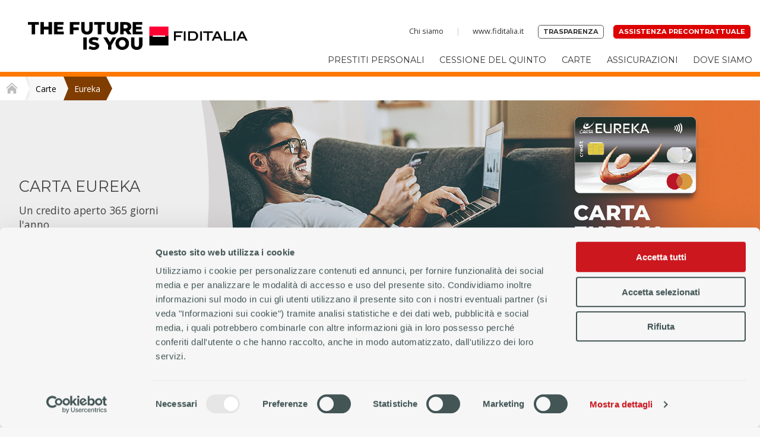

--- FILE ---
content_type: text/html; charset=UTF-8
request_url: https://alpafin.retefiditalia.it/carte/eureka.html
body_size: 5793
content:
<!DOCTYPE html>
<html lang="it">
    <head>
        <title>Eureka | Carte | Agenzia Alpafin Fiditalia | Torino, Nichelino, TORINO</title>
        <meta name="keywords" content="Eureka, Carte, prestiti, prestiti personali, finanziamenti, prestiti personali per dipendenti, prestiti personali per lavoratori, prestiti personali per pensionati, cessione del quinto, cessione del quinto dello stipendio, cessione del quinto della pensione">
        <meta name="description" content="Punto Credito Fiditalia Agenzia Alpafin: Eureka Carte. A Torino, Nichelino, TORINO.">
        <base href='/'>
        <meta http-equiv="content-type" content="text/html;charset=utf-8" />
        <meta http-equiv="X-UA-Compatible" content="IE=Edge">
        <meta name="robots" content="index, follow, noarchive">
        <meta name="viewport" content="width=device-width, initial-scale=1.0">
        <link rel="canonical" href="https://alpafin.retefiditalia.it/carte/eureka.html">
        <link rel="apple-touch-icon" sizes="57x57" href="assets/icons/apple-touch-icon-57x57.png">
        <link rel="apple-touch-icon" sizes="60x60" href="assets/icons/apple-touch-icon-60x60.png">
        <link rel="apple-touch-icon" sizes="72x72" href="assets/icons/apple-touch-icon-72x72.png">
        <link rel="apple-touch-icon" sizes="76x76" href="assets/icons/apple-touch-icon-76x76.png">
        <link rel="apple-touch-icon" sizes="114x114" href="assets/icons/apple-touch-icon-114x114.png">
        <link rel="apple-touch-icon" sizes="120x120" href="assets/icons/apple-touch-icon-120x120.png">
        <link rel="apple-touch-icon" sizes="144x144" href="assets/icons/apple-touch-icon-144x144.png">
        <link rel="apple-touch-icon" sizes="152x152" href="assets/icons/apple-touch-icon-152x152.png">
        <link rel="apple-touch-icon" sizes="180x180" href="assets/icons/apple-touch-icon-180x180.png">
        <link rel="icon" type="image/png" href="assets/icons/favicon-32x32.png" sizes="32x32">
        <link rel="icon" type="image/png" href="assets/icons/android-chrome-192x192.png" sizes="192x192">
        <link rel="icon" type="image/png" href="assets/icons/favicon-96x96.png" sizes="96x96">
        <link rel="icon" type="image/png" href="assets/icons/favicon-16x16.png" sizes="16x16">
        <link rel="manifest" href="assets/icons/manifest.json">
        <link rel="mask-icon" href="assets/icons/safari-pinned-tab.html">
        <link rel="shortcut icon" href="assets/icons/favicon.ico">
        <meta name="apple-mobile-web-app-title" content="Fiditalia">
        <meta name="application-name" content="Fiditalia">
        <meta name="msapplication-TileColor" content="#da532c">
        <meta name="msapplication-TileImage" content="icons/mstile-144x144.html">
        <meta name="msapplication-config" content="icons/browserconfig.html">
        <meta name="theme-color" content="#ffffff">

        <link rel="stylesheet"  href="assets/stylesheets/swiper-bundle.min.css"/>

        <link id="style1" rel="stylesheet" media="screen" href="assets/stylesheets/style.css?v=4">
                <link id="style2" rel="stylesheet" media="screen" href="assets/stylesheets/additional.css?v=4">
        
                    <script id="Cookiebot" src="https://consent.cookiebot.com/uc.js" data-cbid="d94a5008-50b0-4583-b41e-669b5883c5fb" data-blockingmode="auto" type="text/javascript"></script>
        
        <script src="assets/javascripts/jquery.min.js" ></script>
        <script src="assets/javascripts/wNumb.min.js"></script>
        <script src="assets/javascripts/nouislider.min.js"></script>
        <script src="assets/javascripts/swiper-bundle.min.js"></script>
        <script src="assets/javascripts/main.js?v=1741699432" ></script>
        <script src='assets/javascripts/additional.min.js?v=1741699432' async></script>
        <script src='assets/javascripts/additional2.js?v=1749803523' async></script>
        <!--<script type="text/javascript" src="//dynamic.criteo.com/js/ld/ld.js?a=67117" async="true"></script> -->
        <script src="https://code.jquery.com/ui/1.12.1/jquery-ui.js"></script>
        
            </head>

            <body class="carte">

    <nav>
    <a href="index.html" data-mobile><img class='fiditaliaLogo' style='max-width: none;max-height:100%' src="assets/images/201611/logo_punto_credito.png" alt="Fiditalia">Home</a>

    <label aria-labelledby="menu-toggle"  for="menu-toggle"></label>
    <input aria-label="menu-toggle" type="checkbox" id="menu-toggle">

    <div class="nav">
        <div class="secondary desktop">
            <a href="chi-siamo.html" data-mobile>Chi siamo</a>
            <a target='_blank' href="https://www.fiditalia.it" data-mobile>www.fiditalia.it</a>
            <a target='_blank' href="https://www.fiditalia.it/trasparenza" data-mobile>Trasparenza</a>
            <a target='_blank' href="https://www.fiditalia.it/trasparenza/informazioni" data-mobile>Assistenza precontrattuale</a>
            <!--<a style='display:none' target='_blank' href="" data-mobile></a>
            <a style='display:none' target='_blank' href="" data-mobile></a> -->
        </div>

        <div class="primary">
            <div>
                                <a href="prestiti.html" data-mobile>Prestiti personali</a>
                <div class="submenu2 prestiti">
                    <a aria-hidden="false" href="prestiti/fidiamo.html">Fidiamo</a><br>
                    <a aria-hidden="false" href="prestiti/multipremia.html">Multipremia</a><br>
                    <a aria-hidden="false" href="prestiti/unika.html">Unika</a><br>
                    <!--<a href="prestiti.html#assicurazioni">Coperture assicurative</a><br>-->
                    <a aria-hidden="false" href="prestiti/faq.html">Aiuto</a>
                </div>
                            </div>
            <div>
                                <a href="cessione-del-quinto.html" data-mobile>Cessione del Quinto</a>
                <div class="submenu2 cessione">
                    <a href="cessione-del-quinto/quintoce.html">Quintocè</a><br>
                    <!--<a href="cessione-del-quinto.html#assicurazioni">Coperture assicurative</a><br>-->
                    <a href="cessione-del-quinto/faq.html">Aiuto</a>
                </div>
                            </div>
            <div>
                            </div>

            <div>
                                    <a href="carte.html" data-mobile>Carte</a>
                    <div class="submenu2 carte">
                        <a href="carte/bianca.html">Carta Bianca</a>
                        <a href="carte/eureka.html">Carta Eureka</a>
                        <a href="carte/revolving/come-funziona.html">Come funziona un credito revolving</a><br>
                        <a href="carte/sicurezza.html">Sicurezza carte</a>
                        <a href="carte/faq.html">Aiuto</a>
                    </div>
                            </div>

            

            
            <a target='_blank' href="https://www.fiditalia.it/assicurazioni" data-mobile>Assicurazioni</a>
            <a href="filiali.html" data-mobile>Dove siamo</a>
        </div>
        <div class="secondary mobile">
            <a href="chi-siamo.html" data-mobile>Chi siamo</a>
            <a target='_blank' href="https://www.fiditalia.it" data-mobile>www.fiditalia.it</a>
            <a target='_blank' href="https://www.fiditalia.it/trasparenza" data-mobile>Trasparenza</a>
            <a target='_blank' href="https://www.fiditalia.it/trasparenza/informazioni" data-mobile>Assistenza precontrattuale</a>
        </div>
    </div>
</nav>
<div class="breadcrumb">
    <a id="home" href="index.html">
        <img src="assets/images/ico_home.png" alt="Breadcrumb Home">
        <img class="arrow" src="assets/images/bc_1.png" alt="Breadcrumb Arrow 0">
    </a>

            <a id="firstlevel" href="carte.html">
            Carte
            <img class="arrow" src="assets/images/bc_2.png" alt="Breadcrumb Arrow 1">
        </a>
    
        <div id="secondlevel" class="carte">
        Eureka        <img class="arrow" src="assets/images/bc_3_carte.png" alt="Breadcrumb Arrow 2">
    </div>
        <div style="clear: both;"></div>
</div>

    <header>
        <div class="visual">
            <img src="../cms/images/Banner_Eureka_1280x352.jpg" data-editor="image" id="image_visual_eureka_editing" alt="Banner Eureka">
            <div class="flap">
                <div class="page-title" data-editor="full" id="id_eureka_title_content"><p>Carta Eureka</p></div>
                <div class="description" data-editor="full" id="id_eureka_description_content"><p>Un credito aperto 365 giorni l'anno</p></div>
            </div>
        </div>
    </header>

    <main>

        <article>
            <section class="intro">
                <h1 data-editor="basic" id="id_eureka_h_content">La Carta di Credito internazionale Revolving</h1>
                <p data-editor="full" id="id_eureka_cliente_content">La carta che Fiditalia riserva a chi è già Cliente, permettendo di rimborsare a rate l'ammontare delle spese effettuate.</p>
            </section>
    
            <section>
                <h2 data-editor="basic" id="id_eureka_h2_content">E' comoda, è semplice.</h2>
                <p data-editor="full" id="id_eureka_limiti_desc_content">Nei limiti della linea di credito concessa, puoi utilizzare la Carta di Credito Revolving di Fiditalia:</p>
                <ul data-editor="full" id="id_eureka_limiti_list_content">
                    <li>in Italia e nel mondo per tutti i tuoi acquisti, senza l'utilizzo di contanti. Basta presentarla alla cassa in tutti i punti vendita che aderiscono al circuito MasterCard.</li><li>per prelevare denaro contante dagli sportelli Bancomat abilitati, fino a 500 euro al giorno e 2000 euro al mese.</li>
                </ul>
    
                <p data-editor="full" id="id_eureka_more_content">In più, puoi attingere alla tua linea di credito anche tramite richieste spontanee di denaro/contante (i cosidetti "utilizzi"). L'importo disponibile viene accreditato sul tuo conto corrente tramite bonifico. Gli importi richiesti sono soggetti ad approvazione di Fiditalia.</p>
            </section>
            <section class="hilite">
                <h2 class="uppercased" data-editor="basic" id="id_eureka_servizi_title_content">Carta di credito internazionale</h2>
                    <p data-editor="full" id="id_eureka_servizi_desc_content">Carta Eureka è attiva sul circuito Mastercard. In Italia e nel mondo ovunque trovi il marchio Mastercard potrai utilizzare la tua carta per i tuoi acquisti, senza l'utilizzo di contanti.</p>
                </section>
                <section>
                    <h2 class="uppercased" data-editor="basic" >Carta di credito contactless</h2>
                    <p data-editor="full" >La Carta di credito revolving di Fiditalia adotta la <strong>tecnologia CHIP&PIN</strong> e “Contactless”. Per pagare gli acquisti basta avvicinare la carta al lettore POS abilitato e attendere il segnale acustico di conferma, inoltre per importi di spesa fino a 50 euro non viene richiesta la digitazione del PIN né la firma sullo scontrino.</p>
                </section>
                <section class="hilite">
                    <h2 class="uppercased" data-editor="basic" >Carta di credito a rate</h2>
                    <p data-editor="full" > L'importo della rata della Carta di credito revolving è regolato dal contratto ed è generalmente compreso tra il 3% ed il 5% della linea di credito concessa, ed ogni rimborso mensile, per la parte capitale, contribuisce a ricaricare il <a href="carte/revolving/come-funziona.html">credito disponibile</a> della linea di credito.<br>
                        Ricorda che puoi richiedere a Fiditalia di modificare il rimborso minimo mensile o di aumentare la tua linea di credito. Se lo desideri, puoi anche rimborsare un importo superiore alla tua rata. In questo modo ricarichi più velocemente la tua linea di credito.</p>
                    </section>
                    <section>
                        <h2 class="uppercased" data-editor="basic" >Costo carta di credito</h2>
                        <p data-editor="full" >Con Carta Eureka, la Carta di credito revolving di Fiditalia, paghi solo gli interessi sull'utilizzo della linea di credito concessa.<br>
                        Inoltre nessuna commissione aggiuntiva per:
                        <ul>
                            <li>ricarica cellulari (Tim, Vodafone, Wind)</li>
                            <li>pagamento tasse (ICI, canone RAI)</li>
                            <li>pagamento bollette (elettricità, gas, telefono)</li>
                            <li>pagamento bollo (auto e moto)</li>
                            <li>acquisto biglietti ferroviari</li>
                            <li>consultazione rendiconto periodico on-line</li>
                            <li>rifornimento carburante</li>
                        </ul>
                    </p>
                            
                    <div class="zero">
                        <p data-editor="full" id="id_eureka_tabella_intro_content"><strong>La Carta di credito revolving di Fiditalia</strong> ha azzerato tutte le spese annue e mensili per rendere tutto più semplice. Pagherai solo gli interessi sull'utilizzo della linea di credito che ti è stata concessa.</p>
        
                        <h3 data-editor="basic" id="id_eureka_zero_content">ZERO</h3>
                        <ul data-editor="full" id="id_eureka_tabella_list_content">
                            <li>Canone annuo</li><li>Costi emissione carta</li><li>Costi invio rendiconto finanziario</li><li>Imposta di bollo</li><li>Costi attivazione carta</li>
                        </ul>
                    </div>
                </section>
        
            <section class="hilite">
                <h2 data-editor="basic" >PSD2 - OPEN API</h2>
                <p data-editor="full" >Fiditalia ai fini delle operazioni connesse alla PSD2 aderisce a CBI Globe - Global Open Banking Ecosystem. Per maggiori informazioni e per collegarsi al servizio, è sufficiente accedere al sito <a href="https://www.cbiglobe.com" target="_blank">www.cbiglobe.com</a>.<br><br>Una sintesi della documentazione tecnica è consultabile <a href="https://www.cbiglobe.com/Wiki/?RARequestUrl=Wiki" target="_blank">qui</a>.</p>
                
                <br><br>
                
                <strong>Statistiche</strong>
                <p data-editor="full" >In questa tabella vengono riportate le statistiche trimestrali sulla disponibilità e sulle prestazioni della interfaccia dedicata e quelle riferite ai canali diretti.
                <br><a href="https://www.cbiglobe.com/Il-servizio/Statistiche" target="_blank">Report con Indicatori Globali CBI Globe</a>
                <br><a href="https://www.fiditalia.it/pdf/Report_KPI_Interfaccia_dedicata.pdf" target="_blank">Report KPI Interfaccia dedicata ultimo trimestre</a>
                <br><a href="https://www.fiditalia.it/pdf/Report_KPI_Homebanking_Fiditalia.pdf" target="_blank">Report KPI Homebanking Fiditalia ultimo trimestre</a></p>
            </section>
            <section>
                <h2 class="uppercased" data-editor="basic" >Servizi</h2>
                <p data-editor="full" >Fiditalia ti mette a disposizione servizi e strumenti per tenere sotto controllo le tue spese ed essere informato sulle iniziative promozionali riservate ai titolari:</p>
    
                <ul data-editor="full" id="id_eureka_servizi_list_content">
                    <li><strong>Il rendiconto periodico, che ricevi a casa o che puoi consultare on line</strong> accedendo all'area riservata ai Clienti Fiditalia.</li><li>Il servizio gratuito "<strong>MasterCard Identity Check</strong>" per rendere i tuoi pagamenti online più semplici, smart e sicuri, in qualsiasi momento.</li><li>"Servizio <strong>SMS</strong>": <strong>Servizio BASIC</strong> riguardante l’attivazione della carta, le transazioni internet, il blocco della stessa e la modifica del numero di cellulare, personalizzazione della parola chiave, attivazione e disattivazione del servizio. <strong>Servizio PLUS</strong> su richiesta per ricevere sul proprio cellulare informazioni inerenti acquisti POS e prelievi Bancomat</li><li><strong>in caso di furto o smarrimento della carta</strong>, assistenza di un operatore al numero 800.82.2056 dall'Italia e +39 02.45.40.3768 dall'estero</li>
                </ul>
            </section>
            <section class="hilite">
                <h2 class="uppercased" data-editor="basic" >Mastercard Identity Check</h2>
    
                <strong>L'autorizzazione intelligente che protegge i tuoi acquisti on line</strong>
                <p data-editor="full" id="id_eureka_3dsecure_descr_1_content">Che cos’è? MasterCard Identity Check è il servizio gratuito per rendere i tuoi pagamenti online più semplici, smart e sicuri, in qualsiasi momento. Ci aiuta a verificare che ad effettuare i pagamenti on line sia veramente tu. La tua esperienza d’acquisto rimarrà semplice e fluida: ogni volta che è richiesta una maggior sicurezza dovrai autenticare la transazione attraverso due fattori di autenticazione: il PIN personale, il pin dell’home banking e l’OTP (One Time Password) ricevuto sul cellulare.</p>
                <p data-editor="full" id="id_eureka_3dsecure_descr_3_content">Come funziona? Quando clicchi su “Conferma Ordine” presso un rivenditore on line, la transazione online è automaticamente validata. Alcune transazioni saranno approvate direttamente, per altre invece, dove è necessaria maggior sicurezza, ti verrà richiesto di inserire il codice di sicurezza che riceverai sul tuo cellulare e il PIN che usi per accedere dell’home banking. Segui le indicazioni che ti verranno fornite, è molto semplice.</p>
                <p data-editor="full" id="id_eureka_3dsecure_descr_4_content">Una volta inseriti i due fattori il rivenditore riceverà una conferma e il tuo ordine sarà completato.</p>
                
                <strong>La OTP (One Time Password)</strong>
                <p data-editor="full" id="id_eureka_otp_descr_1_content">È una password temporanea che può essere utilizzata per un solo acquisto su siti autorizzati. La OTP scade immediatamente al termine dell’operazione: in questo modo, puoi fare shopping on line nella massima sicurezza.</p>
                <p data-editor="full" id="id_eureka_otp_descr_2_content">La <strong>password</strong> ti viene comunicata da Fiditalia mediante SMS: non può essere intercettata e usata illecitamente da altre persone.</p>
            </section>
    
            <section class="disclaimer">
                <small data-editor="full" id="id_eureka_disclaimer_content">
                    Messaggio pubblicitario con finalità promozionale. La valutazione del merito creditizio è soggetta all'approvazione di Fiditalia Spa. Il documento "<a href="https://www.fiditalia.it/trasparenza" target="_blank">Informazioni Europee di Base sul Credito ai Consumatori</a>" è consultabile alla sezione Trasparenza.
                </small>
            </section>
    
            <section class="help">
                <a href="carte/faq.html">Hai bisogno di aiuto?</a>
            </section>
    
        </article>
    
    </main>
    

    <!--<div class='footerImages'>
        <a href='http://www.fiditalia.it' target='_blank'><img class='footerImage_2' src='assets/images/201611/logo1_fiditlia.png' alt="footer1"></a>
        <div style='clear:both'></div>
    </div>-->
        <footer>
        <div>
                                            <a href="prestiti.html">Prestiti personali</a>
                                                <a href="cessione-del-quinto.html">Cessione del Quinto</a>
                                                                <a href="carte.html">Carte</a>
                                                        <a href="faq.html">FAQ</a>
            <a target='_blank' href="https://www.fiditalia.it/codice-etico">Codice etico</a>
            <a target='_blank' href="https://www.fiditalia.it/privacy">Privacy</a>
            <a target='_blank' href="https://www.fiditalia.it/legal">Note legali</a>
            <a target='_blank' href="https://www.fiditalia.it/trasparenza/reclami">Reclami</a>
            <!--<a style='display:none' href="trasparenza/reclami.html"></a> -->
                    </div>
        <div style="clear: both;color: #666;font-size: .7rem;padding: 10px .5rem;">
            Copyright © 2016 Agenzia Alpafin - P.IVA 09257710013 - Tutti i diritti riservati<br>
                        </div>
                </footer>
        <script src="assets/javascripts/placeholder.min.js" async></script>



    </body>
</html>


--- FILE ---
content_type: text/css
request_url: https://alpafin.retefiditalia.it/assets/stylesheets/style.css?v=4
body_size: 19289
content:
@import url(https://fonts.googleapis.com/css?family=Open+Sans:400,700,300);
@import url(https://fonts.googleapis.com/css?family=Montserrat:400,700);

.uppercased {
    text-transform: uppercase;
}

.slick-list,
.slick-slider,
.slick-track {
    position: relative;
    display: block
}

.slick-loading .slick-slide,
.slick-loading .slick-track {
    visibility: hidden
}

.zero ul,
ol,
ul {
    list-style: none
}

*,
.slick-slider,
:after,
:before {
    -webkit-tap-highlight-color: transparent
}



.btn,
.centered,
.noUi-tooltip,
.noUi-value {
    text-align: center
}

.btn,
a {
    text-decoration: none
}

body,
html,
img {
    max-width: 100%
}

.row,
body.error {
    -webkit-box-direction: normal
}

.slick-slider {
    box-sizing: border-box;
    -webkit-user-select: none;
    -moz-user-select: none;
    -ms-user-select: none;
    user-select: none;
    -webkit-touch-callout: none;
    -khtml-user-select: none;
    -ms-touch-action: pan-y;
    touch-action: pan-y
}

.slick-list {
    overflow: hidden;
    margin: 0;
    padding: 0
}

.slick-list.dragging {
    cursor: pointer;
    cursor: hand
}

.slick-arrow,
.slick-dots button {
    overflow: hidden;
    text-indent: -999px;
    cursor: pointer
}

.slick-slider .slick-list,
.slick-slider .slick-track {
    -webkit-transform: translate3d(0, 0, 0);
    -moz-transform: translate3d(0, 0, 0);
    -ms-transform: translate3d(0, 0, 0);
    -o-transform: translate3d(0, 0, 0);
    transform: translate3d(0, 0, 0)
}

.slick-track {
    top: 0;
    left: 0
}

.slick-track:after,
.slick-track:before {
    display: table;
    content: ''
}

.slick-track:after {
    clear: both
}

.slick-slide {
    display: none;
    float: left;
    height: 100%;
    min-height: 1px
}

[dir=rtl] .slick-slide {
    float: right
}

.slick-slide img {
    display: block
}

.slick-slide.slick-loading img {
    display: none
}

.slick-slide.dragging img {
    pointer-events: none
}

.slick-initialized .slick-slide {
    display: block
}

.slick-vertical .slick-slide {
    display: block;
    height: auto;
    border: 1px solid transparent
}

.slick-arrow.slick-hidden {
    display: none
}

.slick-dots {
    position: absolute;
    right: 1rem;
    top: 1rem
}

.slick-dots li {
    display: inline-block
}

.slick-dots button {
    background: #fff;
    opacity: .5;
    border: 0;
    border-radius: 50%;
    display: block;
    width: .6rem;
    height: .6rem;
    margin: 0 .2rem;
    padding: 0
}

.slick-dots .slick-active button {
    opacity: 1
}

.slick-arrow {
    position: absolute;
    top: 0;
    bottom: 0;
    z-index: 10;
    border: 0;
    background-color: #fff;
    background-position: center;
    background-repeat: no-repeat;
    width: 50px
}

.slick-prev {
    background-image: url(/assets/images/prev.svg);
    left: 0
}

.slick-next {
    background-image: url(/assets/images/next.svg);
    right: 0
}


/*! nouislider - 8.3.0 - 2016-02-14 17:37:20 */

.noUi-target,
.noUi-target * {
    -webkit-touch-callout: none;
    -webkit-user-select: none;
    -ms-touch-action: none;
    touch-action: none;
    -ms-user-select: none;
    -moz-user-select: none;
    user-select: none;
    -moz-box-sizing: border-box;
    box-sizing: border-box
}

.noUi-target {
    position: relative;
    direction: ltr
}

.noUi-base {
    width: 100%;
    height: 100%;
    position: relative;
    z-index: 1
}

.noUi-origin {
    position: absolute;
    right: 0;
    top: 0;
    left: 0;
    bottom: 0;
    border-radius: 2px
}

.noUi-handle {
    position: relative;
    z-index: 1
}

.noUi-marker,
.noUi-pips,
.noUi-tooltip,
.noUi-value {
    position: absolute
}

.noUi-stacking .noUi-handle {
    z-index: 10
}

.noUi-state-tap .noUi-origin {
    -webkit-transition: left .3s, top .3s;
    transition: left .3s, top .3s
}

.noUi-state-drag * {
    cursor: inherit!important
}

.noUi-base,
.noUi-handle {
    -webkit-transform: translate3d(0, 0, 0);
    transform: translate3d(0, 0, 0)
}

.noUi-horizontal {
    height: 18px
}

.noUi-horizontal .noUi-handle {
    width: 34px;
    height: 28px;
    left: -17px;
    top: -6px
}

.noUi-vertical {
    width: 18px
}

.noUi-vertical .noUi-handle {
    width: 28px;
    height: 34px;
    left: -6px;
    top: -17px
}

.noUi-background {
    background: #FAFAFA;
    box-shadow: inset 0 1px 1px #f0f0f0
}

.noUi-connect {
    background: #3FB8AF;
    box-shadow: inset 0 0 3px rgba(51, 51, 51, .45);
    -webkit-transition: background 450ms;
    transition: background 450ms
}

.noUi-target {
    border-radius: 4px;
    border: 1px solid #D3D3D3;
    box-shadow: inset 0 1px 1px #F0F0F0, 0 3px 6px -5px #BBB
}

.noUi-target.noUi-connect {
    box-shadow: inset 0 0 3px rgba(51, 51, 51, .45), 0 3px 6px -5px #BBB
}

.noUi-draggable {
    cursor: w-resize
}

.noUi-vertical .noUi-draggable {
    cursor: n-resize
}

.noUi-handle {
    border: 1px solid #D9D9D9;
    border-radius: 3px;
    background: #FFF;
    cursor: default;
    box-shadow: inset 0 0 1px #FFF, inset 0 1px 7px #EBEBEB, 0 3px 6px -3px #BBB
}

.noUi-active {
    box-shadow: inset 0 0 1px #FFF, inset 0 1px 7px #DDD, 0 3px 6px -3px #BBB
}

.noUi-handle:after,
.noUi-handle:before {
    content: "";
    display: block;
    position: absolute;
    height: 14px;
    width: 1px;
    background: #E8E7E6;
    left: 14px;
    top: 6px
}

.noUi-handle:after {
    left: 17px
}

.noUi-vertical .noUi-handle:after,
.noUi-vertical .noUi-handle:before {
    width: 14px;
    height: 1px;
    left: 6px;
    top: 14px
}

.noUi-vertical .noUi-handle:after {
    top: 17px
}

[disabled] .noUi-connect,
[disabled].noUi-connect {
    background: #B8B8B8
}

[disabled] .noUi-handle,
[disabled].noUi-origin {
    cursor: not-allowed
}

.noUi-pips,
.noUi-pips * {
    -moz-box-sizing: border-box;
    box-sizing: border-box
}

.noUi-pips {
    color: #999
}

.noUi-value {
    width: 40px
}

.noUi-value-sub {
    color: #ccc;
    font-size: 10px
}

.noUi-marker {
    background: #CCC
}

.noUi-marker-large,
.noUi-marker-sub {
    background: #AAA
}

.noUi-pips-horizontal {
    padding: 10px 0;
    height: 50px;
    top: 100%;
    left: 0;
    width: 100%
}

.noUi-value-horizontal {
    margin-left: -20px;
    padding-top: 20px
}

.noUi-value-horizontal.noUi-value-sub {
    padding-top: 15px
}

.noUi-marker-horizontal.noUi-marker {
    margin-left: -1px;
    width: 2px;
    height: 5px
}

.noUi-marker-horizontal.noUi-marker-sub {
    height: 10px
}

.noUi-marker-horizontal.noUi-marker-large {
    height: 15px
}

.noUi-pips-vertical {
    padding: 0 10px;
    height: 100%;
    top: 0;
    left: 100%
}

.noUi-value-vertical {
    width: 15px;
    margin-left: 20px;
    margin-top: -5px
}

.noUi-marker-vertical.noUi-marker {
    width: 5px;
    height: 2px;
    margin-top: -1px
}

.noUi-marker-vertical.noUi-marker-sub {
    width: 10px
}

.noUi-marker-vertical.noUi-marker-large {
    width: 15px
}

.noUi-tooltip {
    display: block;
    border: 1px solid #D9D9D9;
    border-radius: 3px;
    background: #fff;
    padding: 5px
}

.noUi-horizontal .noUi-handle-lower .noUi-tooltip {
    top: -32px
}

.noUi-horizontal .noUi-handle-upper .noUi-tooltip {
    bottom: -32px
}

.noUi-vertical .noUi-handle-lower .noUi-tooltip {
    left: 120%
}

.noUi-vertical .noUi-handle-upper .noUi-tooltip {
    right: 120%
}

a,
abbr,
acronym,
address,
applet,
article,
aside,
audio,
b,
big,
blockquote,
body,
canvas,
caption,
center,
cite,
code,
dd,
del,
details,
dfn,
div,
dl,
dt,
em,
embed,
fieldset,
figcaption,
figure,
footer,
form,
h1,
h2,
h3,
h4,
h5,
h6,
header,
hgroup,
html,
i,
iframe,
img,
ins,
kbd,
label,
legend,
li,
mark,
menu,
nav,
object,
ol,
output,
p,
pre,
q,
ruby,
s,
samp,
section,
small,
span,
strike,
strong,
sub,
summary,
sup,
table,
tbody,
td,
tfoot,
th,
thead,
time,
tr,
tt,
u,
ul,
var,
video {
    margin: 0;
    padding: 0;
    border: 0;
    font: inherit;
    vertical-align: baseline
}

article,
aside,
details,
figcaption,
figure,
footer,
header,
hgroup,
main,
menu,
nav,
section {
    display: block
}

body {
    line-height: 1
}

blockquote,
q {
    quotes: none
}

blockquote:after,
blockquote:before,
q:after,
q:before {
    content: '';
    content: none
}

*,
:after,
:before {
    box-sizing: inherit
}

b,
strong {
    font-weight: 700
}

sup {
    font-size: .6em;
    vertical-align: top
}

.scrollx {
    overflow-x: auto
}

.hpadding {
    padding: 0 2rem
}

.vpadding {
    padding: 2rem 0
}

.fullpadding {
    padding: 2rem
}

.wide {
    width: 100%
}

.btn {
    display: inline-block;
    height: 2.5rem;
    line-height: 2.5rem;
    border-radius: .3rem;
    background: #D31822;
    padding: 0 1.3rem;
    font-family: Montserrat;
    text-transform: uppercase;
    color: #fff;
    font-size: .8rem;
    border: 0;
    -webkit-transition: .1s;
    transition: .1s
}

.btn.secondary {
    background: #666
}

.btn.primary {
    background: #EE3A43
}

.btn.small,
body {
    background: #fff
}

.btn.small {
    font-size: .7rem;
    font-weight: 400;
    height: 1.8rem;
    line-height: 1.8rem;
    color: #456;
    border: 1px solid #456
}

.btn:active {
    -webkit-transform: scale(1.1);
    -ms-transform: scale(1.1);
    transform: scale(1.1)
}

a {
    -webkit-transition: .1s;
    transition: .1s
}

a:active {
    -webkit-transform: scale(1.1);
    -ms-transform: scale(1.1);
    transform: scale(1.1)
}

.row {
    display: -webkit-box;
    display: -ms-flexbox;
    display: flex;
    -webkit-box-orient: vertical;
    -ms-flex-direction: column;
    flex-direction: column
}

.campaign input[id=menu-toggle]+label[for=menu-toggle],
nav a:not([data-mobile]) {
    display: none
}

.col {
    -webkit-box-flex: 0;
    -ms-flex: 0 0 100%;
    flex: 0 0 100%
}

.row>div+div {
    margin-top: 1rem
}

.faq_title {
    font-weight: 300;
    /* font-size: 2.4rem; */
    font-size: 1.7rem;
    color: #555;
    margin-bottom: .75em;
    position: relative;
}

@media(min-width:48em) {
    .col {
        -webkit-box-flex: 1;
        -ms-flex: 1;
        flex: 1
    }
    .row {
        -webkit-box-orient: horizontal;
        -webkit-box-direction: normal;
        -ms-flex-direction: row;
        flex-direction: row
    }
    .col-10,
    .col-20 {
        -webkit-box-flex: 0
    }
    .row>div {
        margin: auto
    }
    .row>div+div {
        margin-top: 0
    }
    .col-10 {
        -ms-flex: 0 0 10%;
        flex: 0 0 10%
    }
    .col-20 {
        -ms-flex: 0 0 20%;
        flex: 0 0 20%
    }
    .col-25,
    .col-33 {
        -webkit-box-flex: 0
    }
    .col-25 {
        -ms-flex: 0 0 25%;
        flex: 0 0 25%
    }
    .col-33 {
        -ms-flex: 0 0 33.3333334%;
        flex: 0 0 33.3333334%
    }
    .col-50,
    .col-66 {
        -webkit-box-flex: 0
    }
    .col-50 {
        -ms-flex: 0 0 50%;
        flex: 0 0 50%
    }
    .col-66 {
        -ms-flex: 0 0 66.6666666%;
        flex: 0 0 66.6666666%
    }
    .col-75 {
        -webkit-box-flex: 0;
        -ms-flex: 0 0 75%;
        flex: 0 0 75%
    }
    .row div+div {
        padding-left: 2rem
    }
}

html {
    box-sizing: border-box;
    -webkit-text-size-adjust: none;
    height: 100%;
    background: #f7f7f7
}

body,
html {
    overflow-x: hidden
}

body,
nav {
    max-width: 80rem
}

body {
    font-family: 'Open Sans', sans-serif;
    min-height: 100%;
    position: relative;
    margin: 4.5rem auto auto
}

html.locked,
html.locked body {
    overflow: hidden
}

input[id=menu-toggle] {
    position: absolute;
    opacity: 0;
    top: 0
}

label[for=menu-toggle] {
    position: absolute;
    right: 1rem;
    top: 1rem;
    width: 2rem;
    height: 2rem;
    background: url(/assets/images/menu.png) center no-repeat;
    background-size: 50%;
    margin: 0;
    z-index: 102;
    cursor: pointer
}

label[for=menu-toggle].open {
    background-image: url(/assets/images/close.png)
}

nav .secondary.desktop {
    display: none;
}

input[id=menu-toggle]~.nav {
    position: fixed;
    left: 100%;
    min-width: 100%;
    top: 0;
    bottom: 0;
    background: #333;
    box-shadow: 0 0 2rem rgba(0, 0, 0, .4);
    z-index: 101;
    opacity: 0;
    -webkit-transition: .2s;
    transition: .2s;
}

input[id=menu-toggle]:checked~.nav {
    -webkit-transform: translate(-100%, 0);
    transform: translate(-100%, 0);
    opacity: 1;
    overflow-y: auto
}

header {
    position: relative
}

nav {
    border-bottom: .5rem solid #eee;
    position: fixed;
    top: 0;
    left: 0;
    right: 0;
    z-index: 1000;
    background-color: #fff;
    margin: auto
}

.campaign nav:after,
header .title a {
    right: 1rem;
    text-transform: uppercase
}

.prestiti nav {
    border-bottom: .5rem solid #B2BD00
}

.cessione nav {
    border-bottom: .5rem solid #40C3D5
}

.carte nav {
    border-bottom: .5rem solid #FF7900
}

.finanziamenti nav {
    border-bottom: .5rem solid #D60093
}

.leasing nav {
    border-bottom: .5rem solid #8270AA
}

.campaign nav {
    background-repeat: no-repeat;
    background-position: right 2rem center;
    background-size: 11%
}

.campaign nav:after {
    position: absolute;
    top: 50%;
    transform: translateY(-50%);
    font-family: montserrat;
    font-weight: 700;
    background: #456;
    font-size: .6rem;
    max-width: 30%;
    text-align: right;
    padding: .5rem 1rem;
    border-radius: 1rem;
    color: #fff
}

.campaign.kijiji nav:after {
    content: 'Offerta riservata ai clienti Kijiji'
}

nav a {
    display: block;
    padding: 0 1rem;
    height: 4rem;
    line-height: 4rem;
    white-space: nowrap;
    color: #eee;
    font-family: Montserrat;
    font-size: .8rem;
    text-transform: uppercase;
    border-bottom: 1px solid #666
}

nav>a,
nav>a img,
nav>img {
    display: inline-block
}

nav a:not([href]) {
    cursor: default
}

nav a:hover {
    background: #555;
    color: #fff
}

nav>a {
    border: 0;
    font-size: 0
}

nav>a:hover {
    background: 0 0
}

nav>a img {
    max-width: 15rem;
    vertical-align: middle
}

header .visual {
    display: block;
    position: relative;
    overflow: hidden
}

header .visual img {
    max-width: 100%;
    display: block
}

header .visual [data-open-video] {
    position: absolute;
    right: 0;
    bottom: 0
}

header .visual .flap {
    padding: 1rem;
    background: #EEEEEE;
}

header .visual .flap div+div {
    margin-top: 1rem
}

header .visual .flap .product figure {
    background: #fff;
    border-radius: .4em;
    padding: .8rem 1.4rem;
    max-width: 9rem;
    margin: auto auto .5rem
}

header .visual .flap .product figure img {
    margin: auto
}

header .visual .flap .page-title {
    font-size: 1.1rem;
    text-transform: uppercase;
    color: #444;
    font-family: montserrat
}

header .visual .flap .description {
    font-size: .9rem;
    color: #444;
    line-height: 1.4em;
    margin-top: 0
}

header .visual .drawer {
    -webkit-transition: .3s;
    transition: .3s;
    height: 2.81rem
}

header .visual.opendrawer .drawer {
    height: 28rem;
    background: #555
}

header .visual .drawer .drawer-handle {
    display: block;
    padding: 1rem;
    text-transform: uppercase;
    font-weight: 700;
    font-size: .8rem;
    text-align: center;
    cursor: pointer;
    background: #B2BD00;
    color: #fff
}

header .visual .drawer .drawer-handle:before {
    content: attr(data-txt-open)
}

header .visual .drawer .drawer-handle br {
    display: none
}

header .visual .drawer .calculator {
    padding: 1rem;
    opacity: 0
}

header .visual.opendrawer .drawer .calculator {
    opacity: 1
}

header .visual .drawer .calculator .title {
    padding: 0 .5rem .5rem;
    color: #eee;
    text-transform: uppercase;
    font-weight: 700;
    font-size: .9rem;
    text-align: center;
    display: none;
    background: 0 0
}

header .visual .drawer .calculator .label {
    padding: 1rem;
    color: #999;
    text-transform: uppercase;
    font-weight: 700;
    font-size: .9rem;
    text-align: center;
    margin-bottom: 1rem
}

header .visual .drawer .calculator .range-slider {
    position: relative
}

header .visual .drawer .calculator .range {
    margin-left: 3rem;
    margin-right: 3rem
}

header .visual .drawer .calculator .range-slider a {
    display: block;
    width: 2.2rem;
    height: 2.2rem;
    position: absolute;
    border: .2rem solid #fff;
    border-radius: 50%;
    top: 50%;
    -webkit-transform: translateY(-50%);
    -ms-transform: translateY(-50%);
    transform: translateY(-50%);
    background-position: center;
    background-repeat: no-repeat;
    cursor: pointer;
    -webkit-transition: .2s;
    transition: .2s
}

header .visual .drawer .calculator .range-slider a:active:not(.disabled) {
    -webkit-transform: scale(1.2) translateY(-50%);
    -ms-transform: scale(1.2) translateY(-50%);
    transform: scale(1.2) translateY(-50%)
}

header .visual .drawer .calculator .range-slider a.less {
    left: 0;
    background-image: url(/assets/images/less.svg)
}

header .visual .drawer .calculator .range-slider a.more {
    right: 0;
    background-image: url(/assets/images/more.svg)
}

header .visual .drawer .calculator .range-slider a.disabled {
    opacity: .3;
    cursor: not-allowed
}

header .visual .drawer .calculator .noUi-horizontal {
    height: 4px;
    margin-bottom: 2rem;
    border: 0;
    border-radius: 0
}

header .visual .drawer .calculator .noUi-horizontal .noUi-handle {
    height: 24px;
    top: -17px;
    background: 0 0;
    border: 0;
    box-shadow: none;
    -webkit-transition: .1s;
    transition: .1s
}

header .visual .drawer .calculator .noUi-horizontal .noUi-handle.noUi-active {
    -webkit-transform: scale(1.5);
    -ms-transform: scale(1.5);
    transform: scale(1.5);
    -webkit-transform-origin: bottom;
    -ms-transform-origin: bottom;
    transform-origin: bottom
}

header .visual .drawer .calculator .noUi-horizontal .noUi-handle:after,
header .visual .drawer .calculator .noUi-horizontal .noUi-handle:before {
    display: none
}

header .visual .drawer .calculator .noUi-horizontal .noUi-handle-lower .noUi-tooltip {
    top: auto;
    bottom: 0;
    left: 50%;
    -webkit-transform: translateX(-50%);
    -ms-transform: translateX(-50%);
    transform: translateX(-50%);
    font-size: 1rem;
    padding: .5rem;
    font-weight: 700;
    color: #666;
    cursor: pointer;
    white-space: nowrap;
    border: 0;
    border-radius: 5px;
    box-shadow: 0 0 10px #222;
    font-family: Montserrat;
    min-width: 2rem;
    letter-spacing: -1px
}

header .visual .drawer .calculator .noUi-horizontal .noUi-handle-lower .noUi-tooltip:after {
    content: '';
    display: block;
    position: absolute;
    top: 100%;
    left: calc(50% - 2px);
    width: 0;
    height: 0;
    border-style: solid;
    border-width: 2px 2px 0;
    border-color: #fff transparent transparent
}

header .visual .drawer .calculator .noUi-horizontal .noUi-handle.noUi-active .noUi-tooltip {
    bottom: 30px;
    bottom: 10px;
    box-shadow: 0 0 20px #222
}

#amounts .noUi-pips .noUi-value {
    margin-left: 0
}

#amounts .noUi-pips .noUi-value:last-of-type {
    margin-left: -40px
}

header .visual .drawer .calculator .noUi-pips-horizontal {
    padding: 0
}

header .visual .drawer .calculator .noUi-marker-horizontal.noUi-marker {
    display: none
}

header .visual .drawer .calculator .noUi-value-horizontal {
    padding-top: 6px;
    font-size: .7rem;
    color: #ddd;
    font-weight: 300;
    white-space: nowrap
}

header .visual .drawer .calculator .result {
    width: 50%;
    display: inline-block;
    margin-top: 1rem;
    color: #fff;
    vertical-align: middle
}

header .visual .drawer .calculator .result .payment {
    font-size: 2rem;
    font-weight: 700;
    font-family: Montserrat
}

header .visual .drawer .calculator .result .payment span {
    font-size: .7em
}

header .visual .drawer .calculator .result .payment+div {
    color: #ccc;
    text-transform: uppercase;
    font-weight: 700;
    font-size: .8rem;
    margin-top: .1rem
}

header .visual .drawer .calculator .tantaeg {
    display: inline-block;
    width: 48%;
    vertical-align: middle;
    text-align: right;
    margin-top: 1rem;
    color: #ccc;
    font-family: Montserrat;
    text-transform: uppercase;
    font-weight: 700;
    font-size: .8rem
}

header .visual .drawer .calculator .tantaeg span {
    font-size: 2rem;
    color: #fff
}

header .visual .drawer .calculator .tantaeg span span {
    font-size: .7em
}

header .visual .drawer .calculator .taeg {
    margin-top: .2rem
}

header .visual .drawer .calculator .due {
    color: #ccc;
    font-family: montserrat;
    text-transform: uppercase;
    font-size: .6rem;
    text-align: right;
    margin-top: 1rem;
    line-height: normal
}

header .visual .drawer .calculator .due span {
    font-weight: 700;
    font-size: 1rem;
    color: #fff
}

header .visual .drawer .calculator .btn {
    display: block;
    width: 100%;
    margin-top: 1rem;
    background: #B2BD00
}

header .calculator-disclaimer,
header .disclaimer {
    background: #eee;
    font-size: 7pt;
    padding: .7rem;
    line-height: 1.2em;
    text-align: justify
}

header .disclaimer {
    color: #666
}

header .calculator-disclaimer {
    color: #555;
    -webkit-transition: .3s;
    transition: .3s;
    position: absolute;
    -webkit-transform: scale(0);
    -ms-transform: scale(0);
    transform: scale(0);
    -webkit-transform-origin: top;
    -ms-transform-origin: top;
    transform-origin: top
}

header .visual.opendrawer+.calculator-disclaimer {
    position: relative;
    -webkit-transform: scale(1);
    -ms-transform: scale(1);
    transform: scale(1)
}

header .title {
    background: #4E595F;
    color: #fff;
    font-weight: 300;
    font-size: 1rem;
    padding: 1rem
}

header .title img {
    display: none
}

header .title a {
    font-family: montserrat;
    color: #fff;
    font-size: .7rem;
    position: absolute;
    top: 50%;
    -webkit-transform: translateY(-50%);
    -ms-transform: translateY(-50%);
    transform: translateY(-50%)
}

header .title a img {
    display: inline-block;
    vertical-align: middle;
    position: static;
    width: 1.2rem;
    transform: none;
    margin-right: .3rem
}

aside {
    position: relative
}

aside.nav {
    padding: 0;
    background: #ddd;
    text-align: left
}

aside.nav .nav+.nav {
    border-top: 1px solid #bbb;
    padding: .4rem 1rem;
    background: #eee
}

aside.nav a,
section,
small.note {
    padding: 1rem
}

aside .btn {
    display: block;
    border-radius: 0
}

aside .btn+.btn {
    margin-top: 1px
}

.prestiti aside .btn {
    background: #D31822;
}

.cessione aside .btn {
    background: #D31822;
}

.carte aside .btn {
    background: #D31822;
}

.finanziamenti aside .btn {
    background: #D31822;
}

.leasing aside .btn {
    background: #D31822;
}

aside.nav a {
    text-transform: uppercase;
    font-size: .8rem;
    display: block;
    font-family: Montserrat;
    color: #666;
    width: auto
}

aside.nav a:hover {
    color: #4E595F
}

aside.nav a+a {
    border-top: 1px solid #ccc
}

aside.nav a.current {
    font-weight: 700;
    background: 0 0
}

aside.nav .nav+.nav a {
    font-size: .75rem;
    text-transform: none
}

aside input[type=checkbox] {
    position: absolute;
    opacity: 0
}

aside input[type=checkbox]+label {
    position: absolute;
    color: #fff;
    height: 3rem;
    width: 3rem;
    line-height: 3rem;
    text-align: center;
    font-size: 1.5rem;
    right: .5rem;
    bottom: 100%;
    margin: 0;
    cursor: pointer;
    background: 0 0!important
}

.main-slider .drawer .calculator .range-slider,
.main-slider .flap,
.main-slider .slider-slide,
section h2 {
    position: relative
}

article p,
article ul {
    margin-bottom: 1.5rem
}

aside input[type=checkbox]+label:before {
    content: attr(data-open)
}

aside input[type=checkbox]:checked+label:before {
    content: attr(data-close)
}

aside input[type=checkbox]~.nav {
    display: none
}

aside input[type=checkbox]:checked~.nav {
    display: block
}

article {
    color: #555
}

article h1 {
    font-size: 3rem;
    margin-bottom: .5rem
}

article h2 {
    font-size: 2rem;
    margin-bottom: 1rem
}

article h3 {
    font-size: 1.5rem;
    margin-bottom: 1rem
}

article h4 {
    font-size: 1.2rem;
    margin-bottom: .5rem
}

article p {
    font-size: 1rem;
    line-height: 1.5em
}

article ul {
    margin-left: 2rem;
    list-style-type: disc
}

article li {
    line-height: 1.3em
}

article li+li {
    margin-top: .5rem
}

article a {
    color: #4E595F;
    font-weight: 700;
    text-decoration: underline;
    -webkit-transition: .3s;
    transition: .3s
}

.project_cont a {
    flex: 1 1 0px;
    margin-right: 20px;
}

.project_cont a:last-child {
    margin-right: 0;
}

article a:hover {
    text-decoration: none;
    color: #fff
}

article a.article-link:hover {
    color: #4E595F
}

article .article-img {
    max-width: 100%;
    width:450px;
    margin: 1rem;
    display: inline-block;
    vertical-align: top;
}

a.call-to-action:hover {
    background: #566;
}

article .intro,
article .intro_2 {
    text-align: center;
    color: #444;
    position: relative
}

article .intro {
    border-bottom: .2rem solid #eee
}

article .intro:after {
    content: '';
    display: table;
    clear: both
}

article .intro img {
    width: 2.5rem;
    display: block;
    margin: auto auto 1rem
}

article .intro h1 {
    font-size: 1.5rem;
    line-height: 1.2em;
    text-transform: uppercase;
    font-family: Montserrat
}

article .intro p,
small.note,
td,
td div,
th,
th div {
    line-height: 1.3em
}

article .intro h1+h2,
article .intro h1+p {
    margin-top: 1rem
}

article .intro p {
    font-size: 1.2rem;
    margin: auto;
    color: #424242;
    font-weight: 300
}

article .intro p b,
article .intro p strong {
    color: #555
}

article .intro small {
    display: block;
    font-size: 1rem;
    margin: 2rem auto auto;
    color: #666;
    line-height: 1.3em
}

article .intro .optional {
    margin-top: 1rem;
    float: right;
    font-weight: 400;
    font-size: .7rem;
    text-decoration: none;
    color: #999
}

article .intro .optional:hover {
    text-decoration: underline;
    background: 0 0
}

article .intro .cta {
    margin-top: 1rem
}

article .intro .cta .btn {
    display: block
}

article .intro .cta .btn+.btn {
    margin-top: .5rem
}

article .intro .cta span {
    font-family: Montserrat;
    font-size: 1rem;
    text-transform: uppercase;
    font-weight: 700;
    color: #EE3A43
}

small.note,
td a,
td div,
th div {
    font-size: .8rem
}

article .intro+.intro {
    background: #eee
}

table {
    border-collapse: collapse;
    border-spacing: 0;
    width: 100%;
    margin-bottom: 1rem
}

table.fixed {
    table-layout: fixed
}

th {
    text-align: left;
    border-bottom: 2px solid #444;
    padding: .8rem;
    font-weight: 700;
    vertical-align: middle
}

th.tiny {
    width: 3rem
}

th.small {
    width: 6rem
}

th.medium {
    width: 10rem
}

th.large {
    width: 15rem
}

td {
    border-bottom: 1px solid #ddd;
    padding: .5rem
}

table.fixed td {
    white-space: nowrap;
    overflow: hidden;
    text-overflow: ellipsis
}

table.fixed td .wrap {
    white-space: normal
}

td div,
th div {
    font-weight: 300;
    margin-top: .2rem
}

td a {
    color: #4E595F;
    text-decoration: none;
    padding: 0 .2rem;
    display: inline-block;
    border-radius: .3rem
}

td a:hover {
    background: #4E595F;
    color: #fff
}

small.note {
    background: #eee;
    display: block;
    margin-top: 1rem
}

section h2 {
    font-weight: 300;
    font-size: 1.7rem;
    color: #424242;
    margin-bottom: .75em
}

section h2 .seal {
    width: 3.5rem;
    margin: .5rem auto -.5rem;
    display: none
}

section h2 .seal img {
    max-width: 100%
}

.main-slider {
    background: #A9B0B6;
    overflow: hidden
}

.main-slider .slick-slide {
    min-height: 420px
}

.main-slider .flap {
    padding: 2rem;
    z-index: 1;
    -webkit-transition: .6s;
    transition: .6s;
    background: #A9B0B6;
    color: #222;
    text-align: center
}

.main-slider .flap .btn,
.main-slider .flap div+div {
    margin-top: 1.5rem
}

.main-slider .flap .product {
    text-transform: uppercase;
    font-weight: 700;
    font-size: 1.3rem;
    line-height: 1.2;
    letter-spacing: -1px;
    font-family: montserrat
}

.main-slider .flap .description {
    font-size: 1.1rem;
    line-height: 1.2
}

header .main-slider .disclaimer {
    background: 0 0;
    padding: 0 1rem 1rem;
    color: #333
}

.main-slider img {
    max-width: 100%;
    display: block
}

.main-slider .drawer {
    height: 26rem;
    background: #555
}

.main-slider .drawer .calculator {
    padding: 1rem;
    opacity: 1
}

.main-slider .drawer .calculator .title {
    padding: 0 .5rem .5rem;
    color: #eee;
    text-transform: uppercase;
    font-weight: 700;
    font-size: .9rem;
    text-align: center;
    display: none;
    background: 0 0
}

.main-slider .drawer .calculator .label {
    padding: 1rem;
    color: #999;
    text-transform: uppercase;
    font-weight: 700;
    font-size: .9rem;
    text-align: center;
    margin-bottom: 1rem
}

.main-slider .drawer .calculator .range {
    margin-left: 3rem;
    margin-right: 3rem
}

.main-slider .drawer .calculator .range-slider a {
    display: block;
    width: 2.2rem;
    height: 2.2rem;
    position: absolute;
    border: .2rem solid #fff;
    border-radius: 50%;
    top: 50%;
    -webkit-transform: translateY(-50%);
    -ms-transform: translateY(-50%);
    transform: translateY(-50%);
    background-position: center;
    background-repeat: no-repeat;
    cursor: pointer;
    -webkit-transition: .2s;
    transition: .2s
}

.main-slider .drawer .calculator .range-slider a:active:not(.disabled) {
    -webkit-transform: scale(1.2) translateY(-50%);
    -ms-transform: scale(1.2) translateY(-50%);
    transform: scale(1.2) translateY(-50%)
}

.main-slider .drawer .calculator .range-slider a.less {
    left: 0;
    background-image: url(/assets/images/less.svg)
}

.main-slider .drawer .calculator .range-slider a.more {
    right: 0;
    background-image: url(/assets/images/more.svg)
}

.main-slider .drawer .calculator .range-slider a.disabled {
    opacity: .3;
    cursor: not-allowed
}

.main-slider .drawer .calculator .noUi-horizontal {
    height: 4px;
    margin-bottom: 2rem;
    border: 0;
    border-radius: 0
}

.main-slider .drawer .calculator .noUi-horizontal .noUi-handle {
    height: 24px;
    top: -17px;
    background: 0 0;
    border: 0;
    box-shadow: none;
    -webkit-transition: .1s;
    transition: .1s
}

.main-slider .drawer .calculator .noUi-horizontal .noUi-handle.noUi-active {
    -webkit-transform: scale(1.5);
    -ms-transform: scale(1.5);
    transform: scale(1.5);
    -webkit-transform-origin: bottom;
    -ms-transform-origin: bottom;
    transform-origin: bottom
}

.main-slider .drawer .calculator .noUi-horizontal .noUi-handle:after,
.main-slider .drawer .calculator .noUi-horizontal .noUi-handle:before {
    display: none
}

.main-slider .drawer .calculator .noUi-horizontal .noUi-handle-lower .noUi-tooltip {
    top: auto;
    bottom: 0;
    left: 50%;
    -webkit-transform: translateX(-50%);
    -ms-transform: translateX(-50%);
    transform: translateX(-50%);
    font-size: 1rem;
    padding: .5rem;
    font-weight: 700;
    color: #666;
    cursor: pointer;
    white-space: nowrap;
    border: 0;
    border-radius: 5px;
    box-shadow: 0 0 10px #222;
    font-family: Montserrat;
    min-width: 2rem;
    letter-spacing: -1px
}

.main-slider .drawer .calculator .noUi-horizontal .noUi-handle-lower .noUi-tooltip:after {
    content: '';
    display: block;
    position: absolute;
    top: 100%;
    left: calc(50% - 2px);
    width: 0;
    height: 0;
    border-style: solid;
    border-width: 2px 2px 0;
    border-color: #fff transparent transparent
}

.main-slider .drawer .calculator .noUi-horizontal .noUi-handle.noUi-active .noUi-tooltip {
    bottom: 30px;
    box-shadow: 0 0 20px #222
}

.main-slider .drawer .calculator .noUi-pips-horizontal {
    padding: 0
}

.main-slider .drawer .calculator .noUi-marker-horizontal.noUi-marker {
    display: none
}

.main-slider .drawer .calculator .noUi-value-horizontal {
    padding-top: 6px;
    font-size: .7rem;
    color: #ddd;
    font-weight: 300;
    white-space: nowrap
}

.main-slider .drawer .calculator .result {
    width: 50%;
    display: inline-block;
    margin-top: 1rem;
    color: #fff;
    vertical-align: middle
}

.main-slider .drawer .calculator .result .payment {
    font-size: 2rem;
    font-weight: 700;
    font-family: Montserrat
}

.main-slider .drawer .calculator .result .payment span {
    font-size: .7em
}

.main-slider .drawer .calculator .result .payment+div {
    color: #ccc;
    text-transform: uppercase;
    font-weight: 700;
    font-size: .8rem;
    margin-top: .1rem
}

.main-slider .drawer .calculator .tantaeg {
    display: inline-block;
    width: 48%;
    vertical-align: middle;
    text-align: right;
    margin-top: 1rem;
    color: #ccc;
    font-family: Montserrat;
    text-transform: uppercase;
    font-weight: 700;
    font-size: .8rem
}

.main-slider .drawer .calculator .tantaeg span {
    font-size: 2rem;
    color: #fff
}

.main-slider .drawer .calculator .tantaeg span span {
    font-size: .7em
}

.main-slider .drawer .calculator .taeg {
    margin-top: .2rem
}

.main-slider .drawer .calculator .due {
    color: #ccc;
    font-family: montserrat;
    text-transform: uppercase;
    font-size: .6rem;
    text-align: right;
    margin-top: 1rem;
    line-height: normal
}

.main-slider .drawer .calculator .due span {
    font-weight: 700;
    font-size: 1rem;
    color: #fff
}

.main-slider .drawer .calculator .btn {
    display: block;
    width: 100%;
    margin-top: 1rem;
    background: #B2BD00
}

section.main-products {
    padding: 0
}

section.main-products a {
    padding: 0 1rem 1rem;
    text-decoration: none;
    text-align: center;
    position: relative;
    display: block
}

section.main-products a:hover {
    background: 0 0
}

section.main-products a+a {
    border-top: 1px solid #ddd
}

section.main-products a h1 {
    font-size: 1rem;
    text-transform: uppercase;
    color: #455;
    font-family: Montserrat
}

section.main-products a h2 {
    font-size: .9rem;
    color: #666;
    line-height: 1.2em;
    font-weight: 400;
    margin-bottom: 1px
}

section.main-products a:before {
    content: '';
    display: block;
    width: 4rem;
    height: 4rem;
    background-size: 60%;
    background-position: center;
    background-repeat: no-repeat;
    margin: auto auto 1rem
}

section.main-products .prestiti:before {
    background-image: url(/assets/images/prestiti.svg)
}

section.main-products .cessione:before {
    background-image: url(/assets/images/cessione.svg)
}

section.main-products .carte:before {
    background-image: url(/assets/images/carte.svg)
}

section.main-products .finanziamenti:before {
    background-image: url(/assets/images/finanziamenti.svg)
}

section.main-products .leasing:before {
    background-image: url(/assets/images/leasing.svg);
    background-size: 85%
}

section.main-products .btn {
    font-weight: 400;
    padding: 0 .5rem;
    display: block;
    margin: 2rem auto 0;
    max-width: 24rem
}

section.main-products .prestiti .btn {
    background: #B2BD00
}

section.main-products .cessione .btn {
    background: #40C3D5
}

section.main-products .carte .btn {
    background: #FF7900
}

section.main-products .finanziamenti .btn {
    background: #D60093
}

section.main-products .leasing .btn {
    background: #8270AA
}

section.cta {
    padding: 0;
    background: #456
}

section.cta .actions {
    font-size: 0
}

section.cta .actions a {
    font-size: .9rem;
    display: block;
    font-weight: 400;
    color: #fff;
    text-decoration: none;
    padding: 1rem;
    text-transform: uppercase;
    /*background: #567;*/
    font-family: Montserrat;
    cursor: pointer
}

section.cta .actions a:hover {
    background: #678
}

section.cta .actions a.current {
    background: #456
}

section.cta .actions a+a {
    border-top: 1px solid #fff
}

section.cta .actions img {
    display: inline-block;
    vertical-align: middle;
    width: 2rem;
    margin-right: .5rem
}

section.cta #calculator {
    -webkit-transition: .1s;
    transition: .1s;
    height: 0;
    overflow: hidden
}

section.cta #calculator.open {
    height: 30rem
}

section.cta .calculator {
    padding: 1rem;
    max-width: 60rem;
    margin: auto
}

section.cta .calculator .title {
    padding: 1rem 1rem .5rem;
    color: #eee;
    text-transform: uppercase;
    font-weight: 700;
    font-size: .9rem;
    text-align: center;
    display: none;
    background: 0 0
}

section.cta .calculator .label {
    padding: 1rem;
    color: #fff;
    text-transform: uppercase;
    font-weight: 700;
    font-size: .9rem;
    text-align: center;
    margin-bottom: 1rem
}

section.cta .calculator .range-slider {
    position: relative
}

section.cta .calculator .range {
    margin-left: 3rem;
    margin-right: 3rem
}

section.cta .calculator .range-slider a {
    display: block;
    width: 2.2rem;
    height: 2.2rem;
    position: absolute;
    border: .2rem solid #fff;
    border-radius: 50%;
    top: 50%;
    -webkit-transform: translateY(-50%);
    -ms-transform: translateY(-50%);
    transform: translateY(-50%);
    background-position: center;
    background-repeat: no-repeat;
    cursor: pointer;
    -webkit-transition: .2s;
    transition: .2s
}

section.cta .calculator .range-slider a:active:not(.disabled) {
    -webkit-transform: scale(1.2) translateY(-50%);
    -ms-transform: scale(1.2) translateY(-50%);
    transform: scale(1.2) translateY(-50%)
}

section.cta .calculator .range-slider a.less {
    left: 0;
    background-image: url(/assets/images/less.svg)
}

section.cta .calculator .range-slider a.more {
    right: 0;
    background-image: url(/assets/images/more.svg)
}

section.cta .calculator .range-slider a.disabled {
    opacity: .3;
    cursor: not-allowed
}

section.cta .calculator .noUi-horizontal {
    height: 4px;
    margin-bottom: 2rem;
    border: 0;
    border-radius: 0
}

section.cta .calculator .noUi-horizontal .noUi-handle {
    height: 24px;
    top: -17px;
    background: 0 0;
    border: 0;
    box-shadow: none;
    -webkit-transition: .1s;
    transition: .1s
}

section.cta .calculator .noUi-horizontal .noUi-handle.noUi-active {
    -webkit-transform: scale(1.5);
    -ms-transform: scale(1.5);
    transform: scale(1.5);
    -webkit-transform-origin: bottom;
    -ms-transform-origin: bottom;
    transform-origin: bottom
}

section.cta .calculator .noUi-horizontal .noUi-handle:after,
section.cta .calculator .noUi-horizontal .noUi-handle:before {
    display: none
}

section.cta .calculator .noUi-horizontal .noUi-handle-lower .noUi-tooltip {
    top: auto;
    bottom: 0;
    left: 50%;
    -webkit-transform: translateX(-50%);
    -ms-transform: translateX(-50%);
    transform: translateX(-50%);
    font-size: 1rem;
    padding: .5rem;
    font-weight: 700;
    color: #666;
    cursor: pointer;
    white-space: nowrap;
    border: 0;
    border-radius: 5px;
    box-shadow: 0 0 10px #222;
    font-family: Montserrat;
    min-width: 2rem;
    letter-spacing: -1px
}

section.cta .calculator .noUi-horizontal .noUi-handle-lower .noUi-tooltip:after {
    content: '';
    display: block;
    position: absolute;
    top: 100%;
    left: calc(50% - 2px);
    width: 0;
    height: 0;
    border-style: solid;
    border-width: 2px 2px 0;
    border-color: #fff transparent transparent
}

section.cta .calculator .noUi-horizontal .noUi-handle.noUi-active .noUi-tooltip {
    bottom: 15px;
    box-shadow: 0 0 20px #222
}

section.cta .calculator .noUi-pips-horizontal {
    padding: 0
}

section.cta .calculator .noUi-marker-horizontal.noUi-marker {
    display: none
}

section.cta .calculator .noUi-value-horizontal {
    padding-top: 6px;
    font-size: .9rem;
    color: #ddd;
    font-weight: 700;
    white-space: nowrap
}

section.cta .calculator .result {
    width: 48%;
    display: inline-block;
    margin-top: 1rem;
    color: #fff;
    vertical-align: middle
}

section.cta .calculator .result .payment {
    font-size: 2rem;
    font-weight: 700;
    font-family: Montserrat
}

section.cta .calculator .result .payment span {
    font-size: .7em
}

section.cta .calculator .result .payment+div {
    color: #ccc;
    text-transform: uppercase;
    font-weight: 700;
    font-size: .8rem;
    margin-top: .1rem
}

section.cta .calculator .tantaeg {
    display: inline-block;
    width: 50%;
    vertical-align: middle;
    text-align: right;
    margin-top: 1rem;
    color: #ccc;
    font-size: .8rem;
    font-family: Montserrat;
    font-weight: 700;
    text-transform: uppercase
}

section.cta .calculator .taeg {
    margin-top: .2rem
}

section.cta .calculator .tantaeg span {
    font-size: 2rem;
    color: #fff
}

section.cta .calculator .tantaeg span span {
    font-size: .7em
}

section.cta .calculator .due {
    color: #ccc;
    font-family: montserrat;
    text-transform: uppercase;
    font-size: .6rem;
    text-align: right;
    margin-top: 1rem
}

section.cta .calculator .due span {
    font-weight: 700;
    font-size: 1rem;
    color: #fff
}

section.cta .calculator .btn {
    display: block;
    width: 100%;
    margin-top: 1rem;
    background: #B2BD00;
    cursor: pointer
}

section.cta #amounts .noUi-pips .noUi-value:last-of-type {
    margin-left: -56px
}

section.cta .disclaimer {
    font-size: 7pt;
    color: #ddd;
    padding: 1rem;
    line-height: 1.2em
}

section.partners {
    border-top: 2px solid #ccc;
    border-bottom: 6px solid #ccc;
    padding: 2rem 0
}

section.partners h1 {
    color: #999;
    text-transform: uppercase;
    font-size: 1.3rem;
    text-align: center;
    font-weight: 700;
    padding: 0 1rem
}

section.partners h2 {
    color: #456;
    font-size: 1rem;
    font-weight: 700;
    margin-bottom: 2rem;
    text-align: center
}

section.partners .products {
    border-top: 1px solid #ccc;
    border-bottom: 1px solid #ccc;
    margin-bottom: 1rem
}

section.partners a {
    color: inherit;
    display: block;
    padding: 0;
    font-size: .9rem;
    text-decoration: none;
    font-weight: 400;
    white-space: nowrap
}

section.partners a:hover {
    background: 0 0
}

section.partners a+a {
    border-top: 1px solid #ccc
}

section.partners a figure {
    width: 4rem;
    height: 4rem;
    line-height: 4rem;
    margin: auto .3rem auto auto;
    display: inline-block;
    vertical-align: middle;
    overflow: hidden;
    position: relative
}

section.partners a img {
    display: block;
    max-width: none;
    height: 100%;
    position: absolute;
    right: 0
}

section.partners a div {
    font-family: Montserrat;
    text-transform: uppercase;
    color: #4E595F;
    font-size: .8rem;
    font-weight: 700;
    display: inline-block;
    vertical-align: middle;
    white-space: normal;
    width: calc(100% - 4rem)
}

section.partners small {
    padding: 1rem;
    font-size: .9rem;
    text-align: center;
    display: block
}

section.assistance {
    border-top: 1px solid #ddd;
    padding: 0
}

section.assistance h1 {
    color: #999;
    text-transform: uppercase;
    font-size: 1.3rem;
    text-align: center;
    font-weight: 700;
    padding: 2rem 0
}

section.assistance h2 {
    font-size: 1rem;
    font-weight: 700;
    margin-bottom: 1rem;
    text-transform: uppercase;
    color: inherit
}

section.assistance p {
    font-size: .9rem
}

section.assistance>div>div {
    padding: 1rem
}

section.assistance .appointment {
    background: url(/assets/images/appointment.jpg) left center no-repeat #ade;
    color: #456;
    background-size: cover
}

section.assistance .appointment h2 {
    font-size: 1.2rem
}

section.assistance .appointment .info,
section.assistance .appointment .input {
    display: block;
    margin: .4rem 0;
    border: 0
}

section.assistance .appointment .input input,
section.assistance .appointment .input select {
    border: 0
}

section.assistance .appointment label {
    margin: 0;
    color: #456;
    font-size: .72rem;
    font-weight: 700
}

section.assistance .contact,
section.assistance .contact h2 {
    color: #fff;
    text-align: center
}

section.assistance .appointment .btn {
    display: block;
    margin: .4rem auto;
    background: #789
}

section.assistance .contact {
    background: #789
}

section.assistance .contact .btn {
    background: #fff;
    color: #789
}

section.assistance .trasparenza {
    border-bottom: 1px solid #ddd;
    text-align: center
}

section.assistance .trasparenza h2 {
    font-size: 1.2rem;
    line-height: 1.1em
}

section.assistance .trasparenza .btn {
    background: #fff;
    color: #333;
    border: 1px solid #333
}

section.assistance .newsletter {
    text-align: center
}

section.assistance .newsletter:before {
    content: '';
    display: block;
    width: 3rem;
    height: 3rem;
    background: url(/assets/images/email-w.svg) center no-repeat #789;
    border-radius: 50%;
    margin: auto auto 1rem
}

section.assistance .newsletter h2 {
    text-align: center
}

section.assistance .newsletter .btn {
    background: #fff;
    color: #333;
    max-width: 50%;
    border: 1px solid #333
}

section.products,
section.products+section {
    border-top: 2px solid #eee
}

section.assistance .ban {
    padding: 0;
    background: #ddd;
    display: -webkit-box;
    display: -ms-flexbox;
    display: flex
}

section.assistance .ban a {
    margin: auto
}

section.assistance .ban img {
    max-width: 100%;
    display: block
}

section.news-preview {
    background: #eee;
    padding-top: 2rem;
    position: relative;
    margin-bottom: 2rem;
    padding-bottom: 3rem
}

section.news-preview h3 {
    color: #999;
    text-transform: uppercase;
    font-size: 1.3rem;
    text-align: center;
    font-weight: 700;
    padding: 0 1rem;
    margin-bottom: 2rem
}

section.news-preview>a {
    position: absolute;
    bottom: 1rem;
    right: 2rem;
    font-size: .8rem;
    text-decoration: none;
    padding: .1rem;
    text-transform: uppercase
}

section.news-preview .items a {
    display: -webkit-box;
    display: -ms-flexbox;
    display: flex;
    text-decoration: none
}

section.news-preview .items a+a {
    margin-top: 1rem
}

section.news-preview .items a:hover {
    background: #fff
}

section.news-preview .items figure {
    -ms-flex-preferred-size: 9rem;
    flex-basis: 9rem;
    height: 6rem;
    margin-right: 1rem;
    position: relative;
    overflow: hidden;
    display: none
}

section.news-preview .items img {
    max-height: 100%;
    display: block;
    position: absolute;
    left: 50%;
    -webkit-transform: translatex(-50%);
    -ms-transform: translatex(-50%);
    transform: translatex(-50%)
}

section.news-preview .items div {
    -webkit-box-flex: 1;
    -ms-flex: 1;
    flex: 1;
    padding-top: .5rem
}

section.news-preview .items a h1 {
    font-size: 1rem
}

section.news-preview .items a:hover h1 {
    color: #455
}

section.news-preview .items a h2 {
    font-weight: 400;
    font-size: .9rem;
    line-height: 1.3em
}

section.products {
    border-bottom: 6px solid #eee;
    padding: 0;
    text-align: center
}

section.products a {
    color: inherit;
    display: block;
    padding: 1rem;
    font-size: .9rem;
    text-decoration: none;
    font-weight: 400
}

section.products a:hover {
    background: 0 0
}

section.products a+a {
    border-top: 1px solid #eee
}

section.products h2 {
    font-family: montserrat;
    font-size: 1.6rem;
    text-transform: uppercase;
    margin-bottom: .5rem
}

.finanziamenti section.products a div,
section.examples h2 {
    font-family: Montserrat;
    font-weight: 700;
    text-transform: uppercase
}

section.products a div {
    line-height: 1.3em
}

.finanziamenti section.products {
    text-align: left
}

.finanziamenti section.products a {
    white-space: nowrap;
    padding: 0
}

.finanziamenti section.products a figure {
    width: 4rem;
    height: 4rem;
    display: inline-block;
    vertical-align: middle;
    margin-right: .3rem;
    overflow: hidden;
    position: relative
}

.finanziamenti section.products a img {
    display: block;
    max-width: none;
    height: 100%;
    position: absolute;
    right: 0
}

.finanziamenti section.products a div {
    color: #4E595F;
    font-size: .8rem;
    display: inline-block;
    vertical-align: middle;
    white-space: normal;
    width: calc(100% - 4rem)
}

.carte section.products {
    text-align: left;
    padding: 2rem 1rem
}

.carte section.products h2 {
    font-size: 1.3rem
}

.carte section.products>div {
    margin-bottom: 2rem
}

.carte section.products div>a,
.carte section.products div>div {
    white-space: nowrap;
    padding: 0
}

.carte section.products div>div+div {
    margin-top: .2rem
}

.carte section.products figure {
    width: 4rem;
    display: inline-block;
    vertical-align: middle;
    margin-right: .3rem;
    overflow: hidden;
    position: relative
}

.carte section.products img {
    display: block;
    max-width: 100%
}

.carte section.products div>a>div,
.carte section.products div>div>div {
    font-family: Montserrat;
    text-transform: uppercase;
    color: #4E595F;
    font-size: .8rem;
    font-weight: 700;
    display: inline-block;
    vertical-align: middle;
    white-space: normal
}

section.examples {
    padding-top: 0
}

section.examples h2 {
    text-align: center;
    font-size: 1rem;
    padding: 1.6rem 0;
    background: #eee;
    color: #444;
    margin-left: -1rem;
    margin-right: -1rem
}

section.examples h3,
section.examples h4 {
    color: #fff;
    padding: .3rem;
    font-size: 1rem
}

section.examples h3 {
    margin: 2rem 0;
    background: #666;
    text-transform: uppercase;
    font-family: montserrat;
    display: inline-block
}

.prestiti section.examples h3 {
    background: #B2BD00
}

section.examples h4 {
    margin: 1rem 0;
    font-weight: 700;
    background-color: #d00
}

.finanziamenti section.examples h3 {
    background: #D60093
}

section.examples table {
    min-width: 960px;
    margin-bottom: 2rem
}

section.examples td,
section.examples th {
    text-align: center;
    border: 0;
    color: #666;
    font-size: 1rem
}

section.examples td {
    padding: 1rem 0
}

section.examples td:first-child,
section.examples td:last-child {
    font-weight: 700
}

section.examples td+td,
section.examples th+th {
    border-left: 1px solid #ddd
}

section.examples p {
    color: #555;
    font-size: .9rem;
    margin-bottom: 0
}

section.examples ul {
    margin: 1rem 0
}

section.examples input[type=radio] {
    position: absolute;
    opacity: 0
}

section.examples input[type=radio]+label {
    text-align: left;
    vertical-align: top;
    position: relative;
    cursor: pointer;
    background: #eee;
    line-height: normal;
    margin: 0 -1rem;
    padding: 1rem;
    display: block;
    width: auto
}

section.examples input[type=radio]+label:hover {
    background: #f7f7f7
}

section.examples input[type=radio]:checked+label {
    background: #fff
}

section.examples label img {
    display: block;
    float: left;
    width: 4rem;
    margin-right: 1rem
}

section.examples label p {
    font-size: 1.6rem;
    font-weight: 300
}

section.examples label small {
    display: inline-block;
    font-size: .8rem;
    font-weight: 400;
    margin-right: .5rem
}

section.examples input[type=radio]~.summary {
    text-align: left;
    margin-top: 1rem;
    position: absolute;
    opacity: 0;
    -webkit-transition: 0;
    transition: 0
}

section.examples .switcher {
    position: relative;
    text-align: center;
    margin-top: -.7rem;
    font-size: 0
}

section.examples #ex1:checked~#example1,
section.examples #ex2:checked~#example2,
section.examples #ex3:checked~#example3 {
    position: relative;
    opacity: 1;
    -webkit-transition: .5s;
    transition: .5s
}

section.hilite {
    background: #eee;
    color: #424242;
}

section.more {
    text-align: center
}

section.more .btn {
    font-size: 1rem;
    font-weight: 400;
    height: auto;
    line-height: normal;
    padding-top: .7rem;
    padding-bottom: .7rem
}

.prestiti section.more .btn {
    background: #B2BD00
}

.cessione section.more .btn {
    background: #40C3D5
}

.carte section.more .btn {
    background: #FF7900
}

.finanziamenti section.more .btn {
    background: #D60093
}

.leasing section.more .btn {
    background: #8270AA
}

.calculator-options {
    background: #456;
    padding: 1rem 1rem 0
}

.calculator-options .options {
    margin-bottom: 1rem
}

.calculator-options .options input[type=radio]+label {
    display: block;
    color: #ddd;
    border: 2px solid #678;
    padding: 1rem;
    border-radius: .4rem;
    font-weight: 400;
    text-transform: uppercase;
    font-size: .8rem;
    background: 0 0;
    -webkit-transition: .3s;
    transition: .3s;
    cursor: pointer;
    margin: 0 0 1rem
}

.calculator-options .options input[type=radio]:checked+label {
    background: #678;
    color: #fff
}

.calculator-options .options label:hover {
    -webkit-transform: scale(1.05);
    -ms-transform: scale(1.05);
    transform: scale(1.05);
    background: inherit
}

.calculator-options .options label .combo {
    padding-bottom: .5rem;
    margin-bottom: .5rem;
    border-bottom: 2px solid #678;
    text-align: center
}

.calculator-options .options input[type=radio]:checked+label .combo {
    border-color: #4E595F
}

.calculator-options .options label .combo b {
    font-size: 1.4rem
}

.calculator-options .options label .amount {
    font-weight: 700;
    text-align: center;
    display: inline-block;
    width: 50%;
    vertical-align: middle;
    line-height: 1em
}

.calculator-options .options label .amount div {
    font-size: 1.8rem;
    font-family: Montserrat;
    color: #B2BD00;
    line-height: normal
}

.calculator-options .options label .amount div span {
    font-size: .7em
}

.calculator-options .options label .rates {
    font-size: .8rem;
    font-family: Montserrat;
    text-transform: uppercase;
    font-weight: 700;
    width: 48%;
    text-align: right;
    display: inline-block;
    vertical-align: middle
}

.calculator-options .options label .rates>div:first-child {
    line-height: normal;
    margin-bottom: .5rem
}

.calculator-options .options label .rates span {
    font-size: 1.7rem;
    color: #fff
}

.calculator-options .options label .rates span span {
    font-size: .7em
}

.calculator-options .options label .due {
    color: #ccc;
    font-family: montserrat;
    text-transform: uppercase;
    font-size: .6rem;
    text-align: center;
    margin-top: 1rem;
    line-height: normal
}

.steps li,
section.form h2 {
    text-transform: uppercase;
    font-family: Montserrat
}

.calculator-options .options label .due span {
    font-weight: 700;
    font-size: 1rem;
    color: #fff
}

.calculator-options .disclaimer {
    display: block;
    color: #ccc;
    font-size: .7rem;
    line-height: 1.2em;
    text-align: justify
}

.calculator-options .save {
    background: #fff;
    margin-left: -4rem;
    margin-right: -4rem;
    text-align: center;
    padding: 1rem;
    margin-top: 1rem
}

.calculator-options .save a {
    font-weight: 400;
    display: inline-block;
    padding: .3rem .5rem;
    border-radius: 1rem
}

.calculator-options+section.intro {
    padding: 2rem 1rem 0
}

.steps {
    margin-top: 2rem;
    text-align: left
}

.steps ol {
    position: relative;
    display: inline-block;
    counter-reset: section
}

.steps li {
    font-weight: 700;
    font-size: .8rem;
    color: #666;
    position: relative;
    padding: .3rem 1rem
}

.steps li+li {
    margin-top: 0
}

.steps li:before {
    counter-increment: section;
    content: counter(section);
    width: 1.5rem;
    height: 2.5rem;
    text-align: center;
    left: 0;
    font-size: .8rem;
    background-image: url(/assets/images/step.svg);
    background-position: top center;
    background-repeat: no-repeat;
    background-size: contain;
    color: #d00;
    padding-top: .3rem;
    display: inline-block;
    vertical-align: middle;
    margin-right: .5rem
}

.steps li.current:before {
    background-image: url(/assets/images/step-current.svg);
    color: #fff
}

section.filters h2,
section.form h2 {
    text-align: center;
    color: #444;
    margin-left: -1rem;
    margin-right: -1rem
}

section.form h2 {
    font-size: 1rem;
    font-weight: 700;
    padding: 1.6rem 0;
    background: #eee;
    margin-bottom: 1em
}

.privacy {
    border: 1px solid #ddd;
    padding: 1rem;
    font-size: .9rem;
    height: 12rem;
    overflow-y: auto;
    background: #fafafa;
    line-height: 1.2em;
    margin-bottom: 1rem
}

.privacy h3 {
    font-size: .9rem;
    font-weight: 700
}

.privacy h4 {
    font-weight: 700;
    margin-bottom: 1rem
}

.privacy p {
    font-size: .8rem;
    margin-bottom: .5rem
}

section.filters h2,
section.filters h3 {
    font-size: 1rem;
    font-family: Montserrat;
    font-weight: 700;
    text-transform: uppercase
}

section.filters {
    padding: 0;
    text-align: center
}

section.filters h2 {
    padding: 1.6rem 0;
    background: #eee;
    margin-bottom: 0
}

section.filters h3 {
    margin: 0;
    padding: 1rem;
    border-bottom: 1px solid #ddd;
    border-top: 1px solid #ddd
}

section.filters input[type=radio]+label {
    background: 0 0;
    padding: .5rem;
    font-size: 1.2rem;
    cursor: pointer;
    margin: 0;
    display: block;
    border-top: 1px solid #ddd;
    font-family: Montserrat
}

section.filters input[type=radio]:checked+label {
    background: #4E595F;
    color: #fff
}

section.filters select+select {
    margin-top: .5rem
}

section.filters .filter {
    border-top: 1px solid #ddd;
    padding: 1rem
}

section.filters h2+.filter {
    border-top: 0
}

section.filters input[type=radio]~.filter {
    display: none
}

section.filters .filter h4 {
    font-weight: 700;
    font-size: 1.4rem;
    margin-bottom: 1rem;
    display: none
}

section.filters #cap:checked~#filter-cap,
section.filters #provincia:checked~#filter-provincia,
section.filters #regione:checked~#filter-regione {
    display: block
}

section.results {
    padding: 0;
    overflow-x: auto
}

section.results h2 {
    padding: 1rem;
    font-size: 1.6rem;
    margin: 0
}

section.results table {
    table-layout: fixed;
    margin-bottom: 0
}

section.results caption {
    text-align: left;
    background: #eee;
    text-transform: uppercase;
    font-family: montserrat;
    padding: 1rem;
    font-size: .9rem;
    font-weight: 700
}

section.results th {
    text-transform: uppercase;
    font-weight: 300;
    font-size: .8rem
}

section.results th.small {
    width: 6rem
}

section.results th.main {
    width: 25rem
}

section.results tr.active-result {
    -webkit-animation: highlight 3s;
    animation: highlight 3s
}

@-webkit-keyframes highlight {
    0% {
        background: #fff0b6
    }
    100% {
        background: #fff
    }
}

@keyframes grow {
    0% {
        background: #fff0b6
    }
    100% {
        background: #fff
    }
}

section.results tr:last-of-type td {
    border: 0
}

section.results td {
    vertical-align: middle;
    padding: 1rem;
    position: relative
}

section.results td:nth-child(1),
section.results td:nth-child(2) {
    vertical-align: top
}

section.results td .btn {
    margin-top: 10px
}

section.results [data-no-desktop] {
    position: absolute;
    right: 1rem;
    bottom: .7rem
}

section.results [data-no-desktop] a {
    display: inline-block;
    width: 3rem;
    height: 1.5rem;
    border-radius: 1rem;
    background-color: #4E595F;
    background-position: center;
    background-repeat: no-repeat;
    background-size: 1.3rem
}

section.results a.tel {
    background-image: url(/assets/images/phone.svg)
}

section.results a.web {
    background-image: url(/assets/images/web.svg)
}

section.insurance a {
    text-decoration: none;
    display: block;
    position: relative;
    text-align: center;
    color: #333;
    padding: 1rem 0
}

section.insurance a+a {
    border-top: 1px solid #ddd
}

section.insurance a:hover {
    color: #333;
    background: 0 0
}

section.insurance a img {
    display: block;
    margin: auto auto .5rem
}

section.insurance a h3 {
    font-size: 1rem;
    margin-bottom: 0
}

section.insurance a p {
    font-weight: 400;
    font-size: .8rem;
    margin-bottom: 0
}

section.agency-chooser {
    padding: 0;
    margin-bottom: 2rem
}

section.agency-chooser h2 {
    text-transform: uppercase;
    font-size: 1rem;
    font-weight: 700;
    text-align: center;
    padding: 1rem 0
}

section.agency-chooser .chooser {
    border-top: 1px solid #ddd;
    position: relative
}

section.agency-chooser .map {
    padding-top: 50%;
    position: relative
}

section.agency-chooser .map #map {
    width: 100%;
    height: 100%;
    position: absolute;
    top: 0;
    left: 0
}

section.agency-chooser .agencies {
    padding: 1rem 0
}

section.agency-chooser .agencies label {
    display: block
}

section.agency-chooser .agencies [type=radio]+label {
    margin-top: 1rem
}

section.agency-chooser .agencies .item {
    font-size: 1rem;
    margin: 0 1rem;
    min-height: 1.5rem;
    line-height: 1.5rem
}

section.help a,
section.press a {
    color: #555555;
    font-size: .9rem;
    font-weight: 400;
    text-transform: uppercase;
    text-align: center;
    text-decoration: none
}

section.faq-chooser a:before,
section.help a:before,
section.press a:before {
    margin-right: .5rem;
    content: '';
    vertical-align: middle
}

section.agency-chooser .agencies .item+.item {
    margin-top: 1rem
}

section.help {
    padding: 0
}

section.help a {
    padding: 1rem;
    display: block;
    background: #eee;
    -webkit-transition: .2s;
    transition: .2s
}

section.help a:hover {
    background: #ddd
}


section.help a:before {
    background: url(/assets/images/help.svg) center no-repeat;
    width: 1.5rem;
    height: 1.5rem;
    background-size: contain;
    display: inline-block;
    opacity: .6;
    -webkit-transition: .2s;
    transition: .2s
}

section.help a:hover:before {
    -webkit-transform: scale(1.2) rotate(-10deg);
    -ms-transform: scale(1.2) rotate(-10deg);
    transform: scale(1.2) rotate(-10deg)
}

section.press {
    padding: 0
}

section.press a {
    padding: 1rem;
    display: block;
    background: #eee;
    -webkit-transition: .2s;
    transition: .2s
}

section.press a:hover {
    background: #ddd
}

section.press a:before {
    background: url(/assets/images/press.svg) center no-repeat;
    width: 1.5rem;
    height: 1.5rem;
    background-size: contain;
    display: inline-block;
    opacity: .4;
    -webkit-transition: .2s;
    transition: .2s
}

section.press a:hover:before {
    -webkit-transform: scale(1.2) rotate(-10deg);
    -ms-transform: scale(1.2) rotate(-10deg);
    transform: scale(1.2) rotate(-10deg)
}

section.faq-chooser a {
    display: block;
    text-transform: uppercase;
    text-decoration: none;
    padding: .5rem 0;
    font-family: Montserrat
}

section.faq-chooser a:hover {
    background: 0 0;
    color: #4E595F
}

section.faq-chooser a:before {
    display: inline-block;
    width: 3rem;
    height: 3rem;
    background-color: #fff;
    background-position: center;
    background-repeat: no-repeat;
    background-size: 45%;
    border: 3px solid #fff;
    border-color: inherit;
    border-radius: 50%
}

section.faq-chooser a small {
    display: none
}

section.faq-chooser a.prestiti {
    border-color: #B2BD00
}

section.faq-chooser a.cessione {
    border-color: #40C3D5
}

section.faq-chooser a.finanziamenti {
    border-color: #D60093
}

section.faq-chooser a.carte {
    border-color: #FF7900
}

section.faq-chooser a.leasing {
    border-color: #8270AA
}

section.faq-chooser a.assistenza,
section.faq-chooser a.trasparenza {
    border-color: #4E595F
}

section.faq-chooser a.prestiti:before {
    background-image: url(/assets/images/prestiti.svg)
}

section.faq-chooser a.cessione:before {
    background-image: url(/assets/images/cessione.svg)
}

section.faq-chooser a.finanziamenti:before {
    background-image: url(/assets/images/finanziamenti.svg)
}

section.faq-chooser a.carte:before {
    background-image: url(/assets/images/carte.svg)
}

section.faq-chooser a.leasing:before {
    background-image: url(/assets/images/leasing.svg);
    background-size: 70%
}

section.faq-chooser a.assistenza:before {
    background-image: url(/assets/images/assistenza.svg)
}

section.faq-chooser a.trasparenza:before {
    background-image: url(/assets/images/pdf.svg);
    background-size: 35%
}

section.faq-chooser a.privati:before {
    background-image: url(/assets/images/privati.svg)
}

section.faq-chooser a.aziende:before {
    background-image: url(/assets/images/aziende.svg)
}

section.faq-chooser a.cliccafiditalia:before {
    background-image: url(/assets/images/cliccafiditalia.svg)
}

section.faq-chooser a.bloccocarta:before {
    background-image: url(/assets/images/bloccocarta.svg)
}

section.faq-chooser a.smsfiditalia:before {
    background-image: url(/assets/images/smsfiditalia.svg)
}

section.faq-chooser a.newsletter:before {
    background-image: url(/assets/images/email-b.svg)
}

section.contents h1 {
    font-size: 1.4rem;
    background: #4E595F;
    color: #fff;
    display: inline-block;
    padding: .5rem .5rem .5rem 4rem;
    font-family: montserrat;
    text-transform: uppercase;
    margin-top: 3rem;
    margin-left: -4rem;
    margin-bottom: 2rem
}

.carte section.contents h1 {
    background: white;
    color:black;
}

section.contents h2,
section.trasparenza h2 {
    font-weight: 700;
    background: #eee;
    color: #444;
    margin-left: -1rem;
    margin-right: -1rem;
    font-family: Montserrat;
    margin-bottom: 2rem;
    text-transform: uppercase
}

section.contents h2 {
    font-size: 1rem;
    padding: 1rem;
    line-height: 1.3em
}

section.contents *+h2 {
    margin-top: 3rem
}

section.contents li,
section.contents p {
    font-size: 1.1rem;
    line-height: 1.5em
}

section.trasparenza {
    padding-top: 0
}

section.trasparenza h2 {
    font-size: 1rem;
    padding: 1rem;
    line-height: 1.3em
}

section.trasparenza *+h2 {
    margin-top: 2rem
}

section.trasparenza li,
section.trasparenza p {
    font-size: 1.1rem;
    line-height: 1.5em
}

section.trasparenza a[href*=".pdf"] {
    display: block;
    position: relative;
    font-weight: 400;
    padding: .5rem .5rem .5rem 2rem;
    text-decoration: none;
    line-height: 1.2rem;
    font-size: .9rem
}

section.trasparenza a[href*=".pdf"]:before {
    content: '';
    display: inline-block;
    width: 1.5rem;
    height: 1.5rem;
    background: url(/assets/images/pdf.svg) center no-repeat;
    background-size: contain;
    position: absolute;
    left: .2rem;
    top: 50%;
    margin-top: -.75rem
}

.summary>.hilite:after,
.summary>.hilite:before {
    width: 4rem;
    top: 0;
    background: #555555;
    position: absolute
}

section.trasparenza a[href*=".pdf"]:hover:before {
    background-image: url(/assets/images/pdf-w.svg)
}

section.trasparenza a[href*=".pdf"]+a[href*=".pdf"] {
    border-top: 1px solid #ddd
}

section.website {
    text-align: center;
    padding: 3rem 0
}

section.website a {
    text-decoration: none;
    padding: 0 1rem;
    border-radius: 1rem;
    border: 1px solid #566;
    font-size: 1.3rem
}

.summary>div+div,
section.disclaimer {
    border-top: 1px solid #ddd
}

section.disclaimer {
    font-size: .8rem;
    line-height: 1.3em;
    color: #424242;
}

.summary>div {
    font-size: 1rem
}

.summary>div>div {
    padding: 1rem 0;
    line-height: 1.4em;
    -webkit-box-flex: 1;
    -ms-flex: 1;
    flex: 1;
    position: relative
}

.summary>div>div[data-label]:before {
    content: attr(data-label);
    font-family: montserrat;
    font-weight: 700;
    text-transform: uppercase;
    font-size: .7rem;
    display: block
}

.call-to-action:before,
.summary>.hilite:after,
.summary>.hilite:before {
    content: ''
}

.summary div.centered {
    text-align: left
}

#cookie-msg,
.ad div,
.call-to-action,
.campaign footer,
.loading:after,
.pager,
.zero li,
article .zero h3,
aside .slider-slide,
body.error footer,
footer {
    text-align: center
}

.summary>div>div:first-child {
    font-weight: 700;
    color: #555;
    padding-bottom: 0;
    font-family: Montserrat;
    text-transform: uppercase;
    font-size: .9rem
}

.summary>div>div:not(:first-child) {
    padding-top: 0
}

.summary>div>div:first-child a {
    position: relative;
    font-weight: 400;
    padding: .1rem;
    text-decoration: none;
    line-height: 1.2rem;
    font-size: .9rem;
    text-transform: none;
    color: #4E595F;
    display: inline-block
}

.summary>.hilite>div:first-child,
.summary>div>div:first-child a:hover {
    color: #fff
}

.summary>.hilite {
    background: #555555;
    color: #fff;
    font-weight: 700;
    position: relative;
    border: 0
}

.summary>.hilite+div {
    border: 0
}

.summary>.hilite:before {
    display: block;
    right: 100%;
    bottom: 0
}

.summary>.hilite:after {
    display: block;
    left: 100%;
    bottom: 0
}

.summary>div>div>div {
    font-weight: 300;
    font-family: Open Sans;
    text-transform: none;
    font-size: .8rem;
    margin-top: .2rem;
    line-height: 1.3em
}

#cookie-msg button,
.ad b,
.infographics span,
.infographics>div:before,
.summary a,
.video-player:before,
footer a {
    text-transform: uppercase
}

.summary a {
    color: #d00;
    font-weight: 700;
    font-size: .9rem
}

.summary a:hover {
    text-decoration: underline
}

.ad,
.call-to-action,
.pager a,
section.news .item a {
    text-decoration: none
}

.summary ul {
    margin-bottom: 0;
    margin-left: 1rem
}

.summary select {
    border: 0;
    padding-left: 0;
    font-weight: 700;
    font-size: 1rem;
    height: auto;
    padding-right: 2.4rem;
    background-image: url(/assets/images/select-hl.svg);
    background-size: contain;
    cursor: pointer;
    width: auto
}

.zero {
    border: .5rem solid #FF7900;
    margin: 2rem auto;
    max-width: 40rem
}

article .zero h3 {
    color: #fff;
    background: #803D00;
    font-weight: 700;
    font-family: montserrat;
    padding: 1rem 0;
    margin: 0
}

.zero strong {
    color: #803D00;
}

article .zero p {
    padding: 2rem;
    margin: 0
}

.zero ul {
    margin: 0;
    padding: 0
}

.zero li {
    padding: .5rem 0;
    margin: .5rem 0;
    line-height: normal
}

.zero li+li {
    border-top: 1px solid #eee
}

.call-to-action {
    color: #444;
    display: block;
    padding: 1rem;
    border-radius: 1rem;
    background: #eee
}

.call-to-action:before {
    display: block;
    width: 3rem;
    height: 3rem;
    background: url(/assets/images/document-w.png) center no-repeat #444;
    border-radius: 50%;
    margin: auto auto .5rem
}

.call-to-action strong {
    font-size: 1.3rem
}

.call-to-action>div>div {
    margin-top: .5rem;
    font-size: .9rem
}

fieldset {
    margin: 0 auto 2rem
}

fieldset div+div {
    margin-top: 1rem
}

label {
    display: block;
    margin-bottom: .5rem;
    color: #999;
    font-size: .9rem
}

input[type=checkbox]+label,
input[type=radio]+label {
    display: inline-block;
    color: #333;
    font-size: 1rem;
    padding-left: 1.8rem;
    margin: 0 1rem;
    min-height: 1.5rem;
    line-height: 1.5rem
}

input[type=email],
input[type=tel],
input[type=text],
input[type=number],
select,
textarea {
    border: 2px solid #ccc;
    font-family: Open Sans;
    width: 100%;
    font-size: .9rem
}

input[type=radio]+label {
    background: url(/assets/images/radio.svg) left top no-repeat
}

input[type=radio]:checked+label {
    background-image: url(/assets/images/radio-checked.svg)
}

input[type=checkbox],
input[type=radio] {
    visibility: hidden;
    position: absolute
}

#CybotCookiebotDialogTabContent .CybotCookiebotDialogBodyLevelButtonSliderWrapper input[type=checkbox].CybotCookiebotDialogBodyLevelButton {
    visibility: initial;
    position: unset;
}

input[type=checkbox]+label {
    background: url(/assets/images/checkbox.svg) left top no-repeat
}

input[type=checkbox]:checked+label {
    background-image: url(/assets/images/checkbox-checked.svg)
}

input[type=email],
input[type=tel],
input[type=text],
input[type=number],
textarea {
    background: #fff
}

.radios {
    padding: 2rem 0
}

.radios input[type=radio]+label {
    display: block;
    margin-bottom: 1rem;
    margin-left: 0;
    font-weight: 700
}

input[type=email],
input[type=tel],
input[type=text],
input[type=number] {
    height: 2.5rem;
    line-height: 2.5rem;
    padding: 0 .5rem
}

textarea {
    min-height: 8rem;
    padding: .5rem
}

textarea.small {
    min-height: 4rem
}

select {
    height: 2.5rem;
    padding: 0 .8rem 0 .3rem;
    background: url(/assets/images/select.svg) center right .5rem no-repeat #fff;
    -webkit-appearance: none;
    -moz-appearance: none;
    appearance: none
}

#cookie-msg button,
.ad div,
.ad:before,
.infographics span,
footer a {
    font-family: Montserrat
}

select::-ms-expand {
    display: none
}

.flex-12,
.flex-121,
.noswipe .slider-wrapper {
    display: flex
}

section.assistance .appointment .input.error input[type=email],
section.assistance .appointment .input.error input[type=text],
section.assistance .appointment .input.error input[type=number],
section.assistance .appointment .input.error select {
    border: 2px solid #d00
}

.error input[type=email],
.error input[type=tel],
.error input[type=text],
.error input[type=number],
.error select,
.error textarea {
    border-color: #d00
}

.radios.error label {
    color: #d00
}

.errors {
    padding: .5rem;
    font-size: .75rem;
    line-height: 1.3em;
    border: 1px dotted #d00;
    margin-top: .5rem;
    background: #ffd;
    color: #444
}

.form .btn {
    width: 50%;
    max-width: 20rem
}

.flex-121 {
    -webkit-box-pack: justify;
    -ms-flex-pack: justify;
    justify-content: space-between
}

.flex-121>* {
    -webkit-box-flex: 1;
    -ms-flex: 1;
    flex: 1
}

.flex-121>:nth-child(2) {
    -webkit-box-flex: 2;
    -ms-flex: 2;
    flex: 2
}

.flex-121>:not(:last-child) {
    margin-right: 10px
}

.flex-12 {
    -webkit-box-pack: justify;
    -ms-flex-pack: justify;
    justify-content: space-between
}

.flex-12>:first-child {
    -webkit-box-flex: 1;
    -ms-flex: 1;
    flex: 1;
    margin-right: 10px
}

.flex-12>:last-child {
    -webkit-box-flex: 2;
    -ms-flex: 2;
    flex: 2
}

aside .slider-container {
    max-width: 50rem;
    width: 90%;
    margin: auto;
    overflow: hidden
}

aside .slider-slide {
    height: 4rem;
    line-height: 4rem
}

.noswipe .slider-slide {
    -webkit-box-flex: 1;
    -ms-flex: 1;
    flex: 1
}

aside .current {
    background: #eee
}

aside .slider-slide img {
    max-width: 70%;
    max-height: 60%;
    display: inline-block;
    vertical-align: middle
}

.pager {
    margin-bottom: 2rem
}

.pager:last-of-type {
    margin-top: 2rem
}

.pager a {
    display: inline-block;
    width: 1.6rem;
    height: 1.6rem;
    line-height: 1.6rem;
    border: 1px solid #455;
    border-radius: 50%;
    font-size: 1rem;
    font-weight: 400;
    background: #455;
    color: #fff
}

footer small,
section.news .item+.item {
    border-top: 1px solid #ddd
}

.pager a.current {
    color: #455;
    background: #fff;
    font-weight: 700
}

section.news .item {
    padding: 1rem 0
}

section.news .item a {
    position: relative;
    display: inline-block;
    vertical-align: top
}

section.news .item a:hover {
    background: 0 0
}

section.news .item a:first-child {
    width: 5rem;
    margin-right: 1rem;
    overflow: hidden;
    height: 5rem
}

section.news .item a:last-child {
    width: calc(100% - 7rem)
}

section.news .item img {
    max-height: 100%;
    display: block;
    position: absolute;
    left: 50%;
    -webkit-transform: translatex(-50%);
    -ms-transform: translatex(-50%);
    transform: translatex(-50%);
    max-width: none
}

.ad,
.infographics>div,
footer {
    position: relative
}

section.news .item .title {
    font-size: 1rem;
    margin-bottom: .3rem;
    color: #455;
    display: inline-block
}

section.news .item:hover .title {
    background: #455;
    color: #fff
}

section.news .item .date {
    font-size: .9rem;
    font-weight: 400;
    color: #666
}

section.news .item small {
    font-size: 1rem;
    color: #999;
    font-weight: 400;
    line-height: 1.5em;
    display: none
}

section.news-detail h1 {
    font-size: 1.8rem;
    line-height: 1.2em;
    margin-bottom: .5em;
    font-weight: 700
}

section.news-detail h2 {
    font-size: 1.3rem;
    line-height: 1.2em;
    margin-bottom: 1em;
    font-weight: 400
}

section.news-detail figure {
    margin-bottom: 2rem
}

section.news-detail img {
    max-width: 100%
}

section.news-detail .date {
    font-weight: 700;
    margin-bottom: 1rem
}

section.news-detail .text {
    margin-bottom: 2rem
}

section.news-detail p {
    font-size: 1.1rem;
    margin-bottom: 1.5rem;
    line-height: 1.5em
}

section.news-detail a[href*=".pdf"] {
    display: inline-block;
    position: relative;
    text-decoration: none;
    font-size: .9rem
}

section.news-detail a[href*=".pdf"]:hover {
    color: #455;
    background: initial
}

section.news-detail a[href*=".pdf"]:before {
    content: '';
    display: inline-block;
    vertical-align: middle;
    width: 2rem;
    height: 2rem;
    background: url(/assets/images/pdf-w.svg) center no-repeat #455;
    background-size: 40%;
    margin-right: .5rem;
    border-radius: 50%;
    -webkit-transition: .3s;
    transition: .3s
}

section.news-detail a[href*=".pdf"]:hover:before {
    background-image: url(/assets/images/pdf.svg);
    background-color: #fff
}

.infographics>div {
    margin: 2rem 0;
    width: 100%;
    overflow: hidden
}

.infographics>div:before {
    content: attr(data-alt);
    background: #abc;
    color: #fff;
    font-family: Montserrat;
    font-weight: 700;
    font-size: .7rem;
    padding: .3rem;
    white-space: nowrap;
    border-radius: 1rem;
    margin: .5rem 0;
    display: inline-block
}

.infographics span {
    color: #456;
    font-size: 1.2rem;
    font-weight: 700;
    display: block
}

.infographics span b {
    font-size: 1.5rem;
    letter-spacing: -2px
}

.infographics img {
    width: 4rem;
    margin-right: .5rem;
    background: #789;
    border-radius: 50%;
    padding: .8rem;
    float: left
}

footer {
    font-size: 0
}

.campaign footer>div {
    display: none
}

footer a,
footer small {
    font-size: .7rem;
    display: block
}

footer a {
    color: #ccc;
    background: #444;
    padding: .8rem;
    width: 50%;
    float: left;
    border-bottom: 1px solid #666
}

footer a:last-child {
    width: 100%;
    clear: both
}

footer a:hover {
    background: #666
}

footer a:nth-child(2n) {
    border-left: 1px solid #666
}

footer small {
    clear: both;
    color: #666;
    padding: 1rem
}

footer small div+div {
    margin-top: .3rem
}

.loading:before {
    content: '';
    display: block;
    margin: auto;
    width: 2rem;
    height: 2rem;
    border-radius: 50%;
    border: .4rem double #ddd;
    border-bottom-color: #d00;
    -webkit-animation: spin .75s infinite linear;
    animation: spin .75s infinite linear
}

.ad:before,
.loading:after {
    content: attr(data-txt);
    display: block;
    font-size: .8rem;
    font-weight: 700;
    text-transform: uppercase
}

.loading:after {
    font-family: montserrat;
    margin-top: .5rem;
    -webkit-animation: fade .75s infinite linear;
    animation: spin .75s fade linear
}

.ad {
    background: -webkit-linear-gradient(#abc, #012);
    background: linear-gradient(#abc, #012);
    color: #fff;
    border: .5rem solid #B2BD00;
    z-index: 100;
    cursor: pointer;
    -webkit-transition: .2s;
    transition: .2s;
    -webkit-animation: grow .3s;
    animation: grow .3s;
    display: block;
    border-radius: .5rem;
    padding: .5rem;
    margin: 1rem auto;
    width: 90%;
    max-width: 24rem
}

.ad.cqs {
    border-color: #40C3D5
}

.ad:before {
    background: #fc0;
    padding: .2rem .4rem;
    color: #000;
    position: absolute;
    left: -.7rem;
    top: -.7rem;
    box-shadow: 1px 1px #000;
    -webkit-transform: rotate(-5deg);
    -ms-transform: rotate(-5deg);
    transform: rotate(-5deg)
}

.ad:hover {
    border-color: #fc0;
    background: -webkit-linear-gradient(#abc, #012);
    background: linear-gradient(#abc, #012)
}

.ad div {
    font-size: .7rem
}

.ad b {
    font-size: 1.4rem;
    letter-spacing: -1px
}

.video-player {
    display: flex;
    position: fixed;
    z-index: 1001;
    background: rgba(0, 0, 0, .8);
    top: 0;
    bottom: 0;
    left: 0;
    right: 0;
    padding: 32px
}

.video-player:before {
    content: 'Caricamento del video';
    position: absolute;
    top: 50%;
    left: 50%;
    transform: translatex(-50%) translateY(-50%);
    z-index: 1;
    font-weight: 700;
    background: #666;
    color: #fff;
    padding: 8px;
    border-radius: 20px;
    font-size: 13px
}

.ie .video-player video,
.ie .video-player:before {
    -ms-transform: translateX(-50%) translateY(-50%)
}

.video-player video {
    margin: auto;
    max-width: 100%;
    position: relative;
    z-index: 2
}

.ie .video-player video {
    position: absolute;
    top: 50%;
    left: 50%
}

.video-player [data-close-video] {
    position: absolute;
    top: 32px;
    right: 32px;
    width: 32px;
    height: 32px;
    background: url(/assets/images/close.svg) center no-repeat;
    background-size: contain;
    cursor: pointer
}

#cookie-msg {
    background: #C00;
    color: #fff;
    z-index: 9999;
    bottom: 0;
    left: 0;
    right: 0;
    font-size: .8rem;
    position: fixed;
    padding: .7rem;
    line-height: 1.3rem;
    box-shadow: 0 0 20px #000
}

#cookie-msg a {
    color: inherit;
    font-weight: 700;
    text-decoration: underline
}

#cookie-msg button {
    background: #fff;
    border-radius: .3rem;
    border: 0;
    color: #c00;
    font-weight: 700;
    padding: .3rem;
    margin-left: 1rem;
    font-size: .7rem;
    cursor: pointer
}

body.error {
    max-width: 40rem;
    display: -webkit-box;
    display: -ms-flexbox;
    display: flex;
    -webkit-box-orient: vertical;
    -ms-flex-direction: column;
    flex-direction: column;
    -webkit-box-pack: center;
    -ms-flex-pack: center;
    justify-content: center;
    background: 0 0;
    margin-top: 0
}

body.error header,
body.error main {
    background: #fff
}

body.error header nav {
    border-bottom: 0;
    position: static
}

body.error header nav>a img {
    width: 70%
}

body.error header .title {
    padding: 1rem 2rem
}

body.error section {
    padding: 4rem 2rem
}

body.error article .intro h1 {
    font-size: 1.6rem
}

body.error article .intro p {
    width: auto;
    font-size: 1.3rem
}

body.error footer {
    padding: 0;
    background: #fff
}

body.error footer small {
    position: static;
    -webkit-transform: none;
    -ms-transform: none;
    transform: none
}

@-webkit-keyframes in {
    0% {
        left: 100%
    }
    100% {
        left: 0
    }
}

@keyframes in {
    0% {
        left: 100%
    }
    100% {
        left: 0
    }
}

@-webkit-keyframes grow {
    0% {
        -webkit-transform: scale(0)
    }
    100% {
        -webkit-transform: scale(1)
    }
}

@keyframes grow {
    0% {
        -webkit-transform: scale(0);
        transform: scale(0)
    }
    100% {
        -webkit-transform: scale(1);
        transform: scale(1)
    }
}

@-webkit-keyframes spingrow {
    0% {
        -webkit-transform: rotate(0) scale(0)
    }
    100% {
        -webkit-transform: rotate(710deg) scale(1)
    }
}

@keyframes spingrow {
    0% {
        -webkit-transform: rotate(0) scale(0);
        transform: rotate(0) scale(0)
    }
    100% {
        -webkit-transform: rotate(710deg) scale(1);
        transform: rotate(710deg) scale(1)
    }
}

@-webkit-keyframes spin {
    0% {
        -webkit-transform: rotate(0)
    }
    100% {
        -webkit-transform: rotate(360deg)
    }
}

@keyframes spin {
    0% {
        -webkit-transform: rotate(0);
        transform: rotate(0)
    }
    100% {
        -webkit-transform: rotate(360deg);
        transform: rotate(360deg)
    }
}

@-webkit-keyframes fade {
    50% {
        opacity: 1
    }
    100% {
        opacity: 0
    }
}

@keyframes fade {
    50% {
        opacity: 1
    }
    100% {
        opacity: 0
    }
}

@media (min-width:24em) {
    .calculator-options .options label .amount div,
    .calculator-options .options label .rates span {
        font-size: 2rem
    }
}

@media (max-width:48em) {
    [data-no-mobile] {
        display: none
    }
}

@media (min-width:48em) {
    .main-slider .flap,
    header .visual .flap {
        -webkit-box-orient: vertical;
        -webkit-box-direction: normal
    }
    [data-no-desktop] {
        display: none
    }
    header .visual .flap {
        width: 22rem;
        height: 22rem;
        display: -webkit-box;
        display: -ms-flexbox;
        display: flex;
        -ms-flex-direction: column;
        flex-direction: column;
        -webkit-box-pack: center;
        -ms-flex-pack: center;
        justify-content: center;
        padding: 2rem;
        z-index: 1;
        position: relative;
        -webkit-transition: .6s;
        transition: .6s
    }
    header .visual.opendrawer .flap {
        -webkit-transform: translatex(-100%);
        -ms-transform: translatex(-100%);
        transform: translatex(-100%)
    }
    header .visual .flap:before {
        content: url(data:image/svg+xml;charset=utf-8,%3Csvg%20xmlns%3D%27http%3A%2F%2Fwww.w3.org%2F2000%2Fsvg%27%20viewBox%3D%270%200%2069%20356%27%20width%3D%2769%27%20height%3D%27356%27%20fill%3D%27%23D8D6D7%27%3E%3Cpath%20d%3D%27M13.3-.01c-.19%200%203.88.06%2013%200%204.67-.03%2052%20144.67%2041%20355.69-.01.14-67.32.49-67.25.25C49.3%20189.49%2013.43-.01%2013.3-.01z%27%2F%3E%3C%2Fsvg%3E);
        content: url(/assets/images/flap-left.png);
        position: absolute;
        display: block;
        left: 100%;
        top: 0;
        bottom: 0;
        margin-left: -1.6rem;
        padding: 0
    }
    header .visual>img {
        position: absolute;
        top: 50%;
        left: 50%;
        -webkit-transform: translatex(-50%) translatey(-50%);
        -ms-transform: translatex(-50%) translatey(-50%);
        transform: translatex(-50%) translatey(-50%);
        max-width: none;
        min-height: 100%;
        min-width: 100%
    }
    header .visual>img.project_header_img {
        left: auto;
        -webkit-transform: translatey(-50%);
        -ms-transform: translatey(-50%);
        transform: translatey(-50%);
        min-width: unset;
        width: 80%;
        right: 0;
    }
    header .visual .flap div+div {
        margin-top: 1rem
    }
    header .visual .flap .page-title {
        font-size: 1.6rem
    }
    header .visual .flap .product figure {
        margin: 0
    }
    header .visual .flap .description {
        margin-top: 1rem;
        font-size: 1.1rem
    }
    header .visual .flap .disclaimer {
        font-size: .7rem;
        background: 0 0;
        margin-left: 0;
        margin-right: 0;
        padding: 0
    }
    header .visual .drawer {
        position: absolute;
        top: 0;
        bottom: 0;
        right: -26rem;
        padding-left: 5rem;
        display: -webkit-box;
        display: -ms-flexbox;
        display: flex;
        -webkit-box-align: center;
        -ms-flex-align: center;
        align-items: center;
        height: auto;
        background: #555
    }
    header .visual.opendrawer .drawer {
        right: 0;
        height: auto
    }
    header .visual .drawer:before {
        position: absolute;
        right: 100%;
        top: 0;
        bottom: 0;
        content: url('data:image/svg+xml;charset=utf-8,%3Csvg%20xmlns%3D%27http%3A%2F%2Fwww.w3.org%2F2000%2Fsvg%27%20viewBox%3D%270%200%20154%20356%27%20width%3D%27154%27%20height%3D%27356%27%3E%3Cpath%20fill%3D%27rgba(255%2C255%2C255%2C.5)%27%20d%3D%27M0%20328.6c0%209.2.1%2018.3.3%2027.4h46c-2.2-29.3-3.3-59.6-3.3-90.5C43%20167.5%2054.5%2076.3%2074.2%200H50.7C19.2%2086.4%200%20201.8%200%20328.6z%27%2F%3E%3Cpath%20fill%3D%27%23666%27%20d%3D%27M42.9%20265.5c0%2030.9%201.1%2061.2%203.3%2090.5H126c-2.2-29.3-3.3-59.6-3.3-90.5%200-98%2011.5-189.2%2031.2-265.5H74.2C54.4%2076.3%2042.9%20167.5%2042.9%20265.5z%27%2F%3E%3C%2Fsvg%3E');
        margin-right: -5rem
    }
    header .visual .drawer .drawer-handle {
        position: absolute;
        display: block;
        bottom: 2rem;
        left: -3rem;
        color: #eee;
        text-transform: uppercase;
        font-size: .6rem;
        border-radius: 2rem;
        padding: .5rem .8rem;
        background: #666;
        text-align: left;
        width: 6rem
    }
    article .intro .cta .btn,
    aside .btn,
    aside .slider-container {
        display: inline-block
    }
    header .visual.opendrawer .drawer .drawer-handle:before {
        content: attr(data-txt-close);
        white-space: pre
    }
    header .visual .drawer .calculator {
        height: 22rem;
        width: 24rem;
        position: relative;
        padding-left: .2rem;
        opacity: 1
    }
    header .visual .drawer .calculator .noUi-horizontal .noUi-handle.noUi-active .noUi-tooltip {
        bottom: 10px
    }
    header .visual .drawer .calculator .result {
        margin-top: 1rem
    }
    header .visual .drawer .calculator .btn {
        width: 50%;
        position: absolute;
        right: 1rem;
        bottom: 5rem
    }
    header .visual .drawer .calculator .tantaeg {
        position: absolute;
        bottom: 2.5rem;
        right: 1rem;
        text-align: center;
        width: auto
    }
    article .intro .optional,
    header .visual .drawer .calculator .due {
        bottom: 1rem;
        right: 1rem;
        position: absolute
    }
    header .visual .drawer .calculator .taeg,
    header .visual .drawer .calculator .tan {
        display: inline-block;
        margin: 0
    }
    header .visual .drawer .calculator .taeg {
        margin-left: .4rem
    }
    header .calculator-disclaimer {
        -webkit-transform-origin: top right;
        -ms-transform-origin: top right;
        transform-origin: top right
    }
    article .intro .cta .btn {
        padding: 0 1rem;
        min-width: 20%
    }
    article .intro .cta .btn.small {
        width: auto
    }
    aside {
        text-align: center;
        padding: 1rem;
        border-bottom: 2px solid #ddd
    }
    aside .btn {
        border-radius: .3rem;
        border: 0
    }
    aside .btn+.btn {
        margin-left: 4rem
    }
    aside .slider-slide {
        height: 8rem;
        line-height: 8rem
    }
    .main-slider img {
        max-width: none
    }
    .main-slider .flap {
        width: 17rem;
        display: -webkit-box;
        display: -ms-flexbox;
        display: flex;
        -ms-flex-direction: column;
        flex-direction: column;
        -webkit-box-pack: center;
        -ms-flex-pack: center;
        justify-content: center;
        position: absolute;
        top: 0;
        bottom: 0;
        padding-right: 0;
        padding-bottom: 2rem;
        text-align: left;
        z-index: 2
    }
    .main-slider .flap:before {
        content: url('data:image/svg+xml;charset=utf-8,%3Csvg%20xmlns%3D%27http%3A%2F%2Fwww.w3.org%2F2000%2Fsvg%27%20viewBox%3D%270%200%2077%20441%27%20width%3D%2777%27%20height%3D%27441%27%3E%3Cpath%20fill%3D%27rgba(255%2C255%2C255%2C.5)%27%20d%3D%27M0%20441h44.1C64.8%20360.2%2077%20261.7%2077%20154c0-54.6-3.1-105-8.9-154H0v441z%27%2F%3E%3Cpath%20fill%3D%27%23A9B0B6%27%20d%3D%27M0%20437.5C20.1%20357.4%2032%20260.1%2032%20154c0-54.6-3.1-105-8.9-154H0v437.5z%27%2F%3E%3C%2Fsvg%3E');
        width: auto;
        height: 100%;
        position: absolute;
        left: 100%;
        top: 0;
        bottom: 0
    }
    .main-slider .flap .product {
        font-size: 1.55rem
    }
    .main-slider .flap .description {
        font-size: 1.2rem
    }
    header .main-slider .disclaimer {
        position: absolute;
        left: 17rem;
        right: 0;
        bottom: 0;
        padding: .7rem .7rem .7rem 5rem;
        background: #eee;
        font-size: 7pt;
        z-index: 1
    }
    .main-slider .btn {
        width: 70%
    }
    .main-slider .drawer {
        position: absolute;
        top: 0;
        bottom: 0;
        display: -webkit-box;
        display: -ms-flexbox;
        display: flex;
        -webkit-box-align: center;
        -ms-flex-align: center;
        align-items: center;
        background: #555;
        z-index: 0;
        right: 0;
        height: 100%;
        padding-left: 22rem
    }
    .main-slider .drawer:before {
        position: absolute;
        right: calc(100% - 80px);
        top: 0;
        bottom: 0;
        content: '';
        background: url('data:image/svg+xml;charset=utf-8,%3Csvg%20xmlns%3D%27http%3A%2F%2Fwww.w3.org%2F2000%2Fsvg%27%20viewBox%3D%270%200%20154%20356%27%20width%3D%27154%27%20height%3D%27356%27%3E%3Cpath%20fill%3D%27rgba(255%2C255%2C255%2C.5)%27%20d%3D%27M0%20328.6c0%209.2.1%2018.3.3%2027.4h46c-2.2-29.3-3.3-59.6-3.3-90.5C43%20167.5%2054.5%2076.3%2074.2%200H50.7C19.2%2086.4%200%20201.8%200%20328.6z%27%2F%3E%3Cpath%20fill%3D%27%23666%27%20d%3D%27M42.9%20265.5c0%2030.9%201.1%2061.2%203.3%2090.5H126c-2.2-29.3-3.3-59.6-3.3-90.5%200-98%2011.5-189.2%2031.2-265.5H74.2C54.4%2076.3%2042.9%20167.5%2042.9%20265.5z%27%2F%3E%3C%2Fsvg%3E') no-repeat;
        width: 190px;
        background-size: cover;
        z-index: 100;
        display: none
    }
    .main-slider .drawer .drawer-handle {
        position: absolute;
        display: block;
        bottom: 2rem;
        left: -3rem;
        color: #eee;
        text-transform: uppercase;
        font-size: .6rem;
        border-radius: 2rem;
        padding: .5rem .8rem;
        background: #666;
        text-align: left;
        width: 6rem
    }
    section.partners,
    section.partners .products,
    section.partners a+a,
    section.products a+a {
        border: 0
    }
    .main-slider .drawer .drawer-handle:before {
        content: attr(data-txt-close);
        white-space: pre
    }
    .steps li:after,
    .steps ol:before,
    section.faq-chooser a:after,
    section.insurance:before {
        content: ''
    }
    .main-slider .drawer .calculator {
        height: 22rem;
        width: 24rem;
        position: relative;
        padding-left: .2rem;
        padding-top: 0;
        opacity: 1
    }
    .main-slider .drawer .calculator .noUi-horizontal .noUi-handle.noUi-active .noUi-tooltip {
        bottom: 10px
    }
    .main-slider .drawer .calculator .result {
        margin-top: 1rem
    }
    .main-slider .drawer .calculator .btn {
        width: 50%;
        position: absolute;
        right: 1rem;
        bottom: 6rem
    }
    .main-slider .drawer .calculator .tantaeg {
        position: absolute;
        bottom: 3.5rem;
        right: 1rem;
        text-align: center;
        width: auto
    }
    .main-slider .drawer .calculator .taeg,
    .main-slider .drawer .calculator .tan {
        display: inline-block;
        margin: 0
    }
    .main-slider .drawer .calculator .taeg {
        margin-left: .4rem
    }
    .main-slider .drawer .calculator .due {
        position: absolute;
        bottom: 2rem;
        right: 1rem
    }
    section.cta #calculator.open {
        height: 22rem
    }
    section.cta .calculator {
        padding: 2rem 0
    }
    section,
    small.note {
        padding: 2rem
    }
    section.cta .calculator .controls {
        display: inline-block;
        vertical-align: middle;
        width: 60%
    }
    section.cta .calculator .results {
        display: inline-block;
        vertical-align: middle;
        width: 31%;
        margin-left: 8%
    }
    section.cta .calculator .result,
    section.cta .calculator .tantaeg {
        display: block;
        width: auto;
        text-align: center
    }
    section.cta .calculator .due {
        text-align: center
    }
    small.note {
        margin-top: 2rem;
        color: #424242;
    }
    section.partners {
        font-size: 0;
        padding: 3rem 1rem;
        text-align: center;
        max-width: 65rem;
        margin: auto
    }
    section.partners h1 {
        font-size: 1.3rem
    }
    section.partners h2 {
        font-size: 1rem
    }
    section.partners a {
        display: inline-block;
        font-size: .8rem;
        white-space: normal;
        vertical-align: top;
        padding: 1rem .7rem;
        width: 13rem;
        margin: 0
    }
    section.partners a figure {
        width: auto;
        height: 8rem;
        display: block;
        margin-right: 0;
        margin-bottom: .5rem
    }
    section.partners a img {
        max-width: 100%;
        left: auto;
        margin: auto;
        height: auto
    }
    section.partners a div {
        width: auto
    }
    section.assistance .appointment .form {
        margin-bottom: 3rem
    }
    section.assistance .appointment .btn,
    section.assistance .appointment .info,
    section.assistance .appointment .input {
        width: 47.5%;
        display: inline-block;
        margin: 1%
    }
    section.assistance .appointment .btn {
        max-width: none
    }
    section.news-preview .items figure {
        display: block
    }
    section.products {
        font-size: 0;
        padding: 1rem
    }
    section.products a {
        display: inline-block;
        vertical-align: top;
        width: 28%;
        max-width: 16rem;
        margin: 0 2.5%;
        font-size: .8rem;
        padding: 0
    }
    .cessione section.products a {
        max-width: none
    }
    .finanziamenti section.products {
        text-align: center;
        max-width: 65rem;
        border: 0;
        margin: auto
    }
    .finanziamenti section.products a {
        white-space: normal;
        vertical-align: top;
        padding: 1rem .7rem;
        width: 13rem;
        margin: 0
    }
    .finanziamenti section.products a figure {
        width: auto;
        height: 8rem;
        display: block;
        margin-right: 0;
        margin-bottom: .5rem
    }
    .finanziamenti section.products a img {
        max-width: 100%;
        left: auto;
        margin: auto;
        height: auto
    }
    .finanziamenti section.products a div {
        width: auto
    }
    .carte section.products {
        text-align: center
    }
    .carte section.products>div {
        max-width: 64rem;
        margin: auto auto 2rem
    }
    .carte section.products div>a,
    .carte section.products div>div {
        white-space: normal;
        vertical-align: top;
        padding: 1rem .7rem;
        width: 13rem;
        margin: 0;
        display: inline-block
    }
    .carte section.products div>div+div {
        margin-top: 0
    }
    .carte section.products div>div>div {
        width: auto
    }
    .carte section.products figure {
        width: auto;
        height: 8rem;
        display: block;
        margin-right: 0
    }
    .carte section.products img {
        max-width: 100%;
        left: auto;
        margin: auto;
        height: auto
    }
    .calculator-options+section.intro {
        padding: 2rem 4rem
    }
    .calculator-options .options {
        text-align: center
    }
    .calculator-options .options input[type=radio]+label {
        width: 12rem;
        margin: 0 1rem;
        display: inline-block
    }
    .calculator-options .options label .amount {
        display: block;
        margin-bottom: 1rem;
        width: auto
    }
    .calculator-options .options label .rates {
        display: block;
        text-align: center;
        width: auto
    }
    .calculator-options .options label .amount div,
    .calculator-options .options label .rates span {
        font-size: 2.5rem
    }
    .steps {
        padding-top: 4rem;
        text-align: center
    }
    .steps li {
        padding: 1rem;
        display: inline-block
    }
    .steps li:after,
    .steps ol:before,
    section h2 .seal {
        display: block;
        position: absolute
    }
    .steps li:before {
        width: 2rem;
        height: 3rem;
        font-size: 1rem;
        bottom: 100%;
        margin-left: -1rem;
        left: 50%;
        padding-top: .5rem;
        position: absolute;
        margin-bottom: .3rem
    }
    .steps ol:before {
        top: 0;
        left: 0;
        right: 0;
        border-top: 2px dashed #4E595F
    }
    .steps li:after {
        width: .5rem;
        height: .5rem;
        background: #4E595F;
        border-radius: 50%;
        top: 0;
        left: 50%;
        margin-left: -.25rem;
        margin-top: -.25rem
    }
    .steps li:first-child {
        -webkit-transform: translatex(-50%);
        -ms-transform: translatex(-50%);
        transform: translatex(-50%)
    }
    .steps li:last-child {
        -webkit-transform: translatex(50%);
        -ms-transform: translatex(50%);
        transform: translatex(50%)
    }
    section.form h2 {
        margin-left: -4rem;
        margin-right: -4rem
    }
    section h2 .seal {
        right: 4rem;
        width: 4.5rem;
        top: 50%;
        -webkit-transform: translateY(-50%);
        -ms-transform: translateY(-50%);
        transform: translateY(-50%);
        margin: 0
    }
    section.filters h3 {
        padding: 2rem;
        font-size: 1.5rem;
        font-weight: 400
    }
    section.filters input[type=radio]+label {
        padding: 2rem 1rem;
        font-size: 1.4rem;
        margin: 0 1.8rem;
        display: inline-block;
        border-top: 0
    }
    section.filters input[type=radio]+label:hover {
        border-bottom: .3rem solid #ddd
    }
    section.filters input[type=radio]:checked+label {
        background: 0 0;
        border-bottom: .3rem solid #333;
        color: #333
    }
    section.filters .filter {
        padding: 2rem
    }
    section.filters .filter h4 {
        display: block
    }
    section.filters select {
        display: inline-block;
        max-width: 25%
    }
    section.filters select+select {
        margin-top: 0
    }
    section.filters input[type=tel] {
        display: inline-block;
        vertical-align: middle;
        width: 8rem
    }
    section.map {
        position: relative;
        height: 24rem
    }
    section.map #map,
    section.map iframe {
        position: absolute;
        left: 0;
        right: 0;
        top: 0;
        bottom: 0;
        width: 100%;
        height: 100%
    }
    section.results table {
        min-width: 64em
    }
    section.results caption {
        text-align: center
    }
    section.agency-chooser h2 {
        font-size: 1.5rem;
        padding: 2rem 0
    }
    section.agency-chooser .chooser>div {
        width: 50%
    }
    section.agency-chooser .agencies {
        overflow-y: auto;
        padding: 2rem 1rem;
        position: absolute;
        right: 0;
        top: 0;
        bottom: 0
    }
    section.insurance {
        padding-left: 16rem;
        position: relative
    }
    section.insurance:before {
        display: block;
        background: url(/assets/images/insurance.svg) center no-repeat #555;
        width: 5rem;
        height: 5rem;
        border-radius: 50%;
        position: absolute;
        left: 5rem;
        top: 3rem
    }
    section.insurance a {
        text-align: left;
        padding-right: 8rem
    }
    .infographics,
    .radios,
    .summary div.centered,
    section.faq-chooser {
        text-align: center
    }
    section.insurance a img {
        display: block;
        margin: 0;
        position: absolute;
        right: 0;
        top: 50%;
        -webkit-transform: translateY(-50%);
        -ms-transform: translateY(-50%);
        transform: translateY(-50%);
        max-width: 6rem
    }
    section.insurance a h3 {
        font-size: 1.5rem;
        margin-bottom: .5rem
    }
    section.insurance a p {
        font-size: 1rem
    }
    section.examples h2,
    section.examples input[type=radio]+label {
        margin-left: -2rem;
        margin-right: -2rem
    }
    section.faq-chooser a {
        display: inline-block;
        vertical-align: top;
        width: 25%;
        padding: 0 1rem 1rem;
        margin: 1rem 1rem 2rem;
        text-align: center;
        position: relative;
        font-size: 1.2rem
    }
    section.faq-chooser.features a {
        width: 33%
    }
    section.faq-chooser a:before {
        display: block;
        width: 8rem;
        height: 8rem;
        margin: auto auto 1rem
    }
    section.faq-chooser a:after {
        display: block;
        position: absolute;
        width: 9rem;
        height: 9rem;
        border-radius: 50%;
        border-width: 1px;
        border-style: solid;
        border-color: inherit;
        top: -.5rem;
        left: 50%;
        margin-left: -4.5rem;
        -webkit-transition: .3s;
        transition: .3s
    }
    section.help a:before,
    section.press a:before {
        width: 2.5rem;
        height: 2.5rem
    }
    section.faq-chooser a:hover:after {
        border-width: 10px
    }
    section.faq-chooser a+a {
        border-top: 0
    }
    section.faq-chooser a small {
        display: block;
        text-transform: none;
        font-weight: 400;
        font-size: .8rem;
        margin-top: .4rem
    }
    section.contents h2,
    section.trasparenza h2 {
        margin-left: -4rem;
        margin-right: -4rem;
        padding: 1.6rem 4rem
    }
    section.help a,
    section.press a {
        padding: 1.5rem;
        font-size: 1.2rem
    }
    section.news .item {
        padding: 2rem 0
    }
    section.news .item a:first-child {
        margin-right: 1.5rem;
        height: 10rem;
        width: 17rem;
        position: relative
    }
    section.news .item a:first-child:before {
        content: attr(data-type);
        padding: .3rem;
        background: #456;
        color: #fff;
        text-transform: uppercase;
        font-family: Montserrat;
        position: absolute;
        top: .7rem;
        left: 0;
        z-index: 1;
        font-size: .6rem
    }
    section.news .item a:last-child {
        width: calc(100% - 19rem)
    }
    section.news .item .title {
        font-size: 1.4rem
    }
    section.news .item .date {
        margin-bottom: 1rem;
        font-size: 1rem
    }
    section.news .item small {
        display: block
    }
    section.news-detail a[href*=".pdf"] {
        font-size: 1.3rem
    }
    section.news-detail a[href*=".pdf"]:before {
        width: 4rem;
        height: 4rem
    }
    .infographics>div {
        display: inline-block;
        width: 25%;
        vertical-align: top;
        margin: 4%;
        overflow: visible
    }
    .infographics>div:before {
        position: absolute;
        bottom: 100%;
        left: 50%;
        -webkit-transform: translatex(-50%);
        -ms-transform: translatex(-50%);
        transform: translatex(-50%);
        font-size: .8rem;
        padding: .3rem 1rem
    }
    .infographics img {
        width: 5rem;
        margin: .5rem 0;
        float: none
    }
    .infographics>div span b {
        font-size: 2.3rem;
        display: block
    }
    .summary>div {
        display: -webkit-box;
        display: -ms-flexbox;
        display: flex;
        -webkit-box-align: start;
        -ms-flex-align: start;
        align-items: flex-start
    }
    .summary>div>div:first-child {
        padding-right: 2rem;
        padding-bottom: 1rem;
        -webkit-box-flex: 0;
        -ms-flex: 0 0 33%;
        flex: 0 0 33%;
        font-family: Open Sans;
        font-size: 1rem;
        text-transform: none
    }
    .summary>div>div:not(:first-child) {
        padding-top: 1rem
    }
    .summary>div>div[data-label]:before {
        display: none
    }
    .summary>div:first-child>div[data-label]:before {
        display: block;
        position: absolute;
        bottom: 88%;
        left: 0;
        right: 0
    }
    fieldset {
        width: 75%;
        max-width: 34rem
    }
    #CybotCookiebotDialog fieldset {
        max-width: unset;
        width: 100%;
    }
    .radios input[type=radio]+label {
        display: inline-block;
        margin-bottom: 0
    }
    .ad {
        width: 12rem;
        height: 12rem;
        border-radius: 50%;
        position: fixed;
        bottom: -5rem;
        right: -5rem;
        box-shadow: 0 0 2rem #000;
        padding: 0;
        margin: 0
    }
    .ad.cqs {
        right: -4rem
    }
    .ad:before {
        left: 100%;
        top: 0;
        font-size: 1rem;
        -webkit-animation: in .2s .5s forwards;
        animation: in .2s .5s forwards;
        -webkit-transform: none;
        -ms-transform: none;
        transform: none
    }
    .ad:hover {
        -webkit-transform: scale(1.1);
        -ms-transform: scale(1.1);
        transform: scale(1.1)
    }
    .ad div {
        position: absolute;
        top: 2.2rem;
        left: 1.4rem;
        -webkit-transform: rotate(-10deg);
        -ms-transform: rotate(-10deg);
        transform: rotate(-10deg)
    }
    .ad b {
        display: block
    }
}

@media (min-width:64em) {
    .campaign input[id=menu-toggle]~.nav,
    label[for=menu-toggle] {
        display: none
    }
    nav a,
    nav a+a,
    nav div+a {
        border: 0
    }
    nav .primary .submenu>div,
    section.assistance .contact {
        -webkit-box-orient: vertical;
        -webkit-box-direction: normal
    }
    body {
        margin-top: 104px
    }
    input[id=menu-toggle]~.nav {
        opacity: 1;
        box-shadow: none;
        -webkit-transition: none;
        transition: none;
        background: #fff;
        left: 0;
        right: 0;
        top: 0;
        bottom: auto;
        max-width: 80rem;
        margin: auto;
        min-width: 0;
        width: 100%;
        overflow: initial;
        position: relative
    }
    header,
    nav a:hover {
        background: 0 0
    }
    input[id=menu-toggle]:checked~.nav {
        -webkit-transform: none;
        -ms-transform: none;
        transform: none
    }
    nav a {
        display: inline-block;
        color: #333;
        height: auto;
        line-height: 1
    }
    nav a:not([data-mobile]) {
        display: initial
    }
    nav a:hover {
        color: #000
    }
    nav>a {
        padding: 1rem 0 .8rem 2rem;
        position: relative;
        z-index: 100;
        max-width: 24rem
    }
    nav .primary,
    nav .primary .submenu,
    nav .secondary {
        position: absolute;
        right: 0
    }

    nav .secondary.mobile {
        display: none;
    }

    nav .secondary.desktop {
        display: block;
    }

    nav .primary .submenu img,
    nav>a img {
        max-width: 100%
    }
    nav>a img {
        display: block
    }
    nav .primary a,
    nav .primary>div {
        display: inline-block
    }
    nav .primary {
        bottom: 0;
        left: 0;
        text-align: right;
        font-size: 0;
        border-top: 0;
        height: 2rem;
/*        background: #fff*/
    }
    nav .primary a {
        font-size: .8rem;
        padding: 0 .8rem;
        height: 2rem;
        line-height: 2rem
    }
    nav .primary a:hover,
    nav .primary>div:hover>a {
        background-color: #eee;
        -webkit-transition: .3s;
        transition: .3s
    }
    nav .primary .submenu {
        left: 0;
        top: 100%;
        background: #fff;
        font-size: 1rem;
        opacity: 0;
        -webkit-transition: .2s opacity;
        transition: .2s opacity;
        z-index: 9;
        -webkit-transform: scale(0);
        -ms-transform: scale(0);
        transform: scale(0);
        -webkit-transform-origin: top;
        -ms-transform-origin: top;
        transform-origin: top;
        text-align: left;
        display: -webkit-box;
        display: -ms-flexbox;
        display: flex;
        border-bottom: .5rem solid #eee;
        border-top: .1rem solid #eee;
        min-height: 276px
    }
    nav .primary>div:hover .submenu {
        opacity: 1;
        -webkit-transform: scale(1);
        -ms-transform: scale(1);
        transform: scale(1);
        -webkit-transition: .2s;
        transition: .2s
    }
    nav .primary .submenu a {
        display: block;
        text-transform: none;
        border: 0;
        font-weight: 700;
        padding: .5rem 2rem;
        height: auto;
        line-height: normal;
        font-family: Open Sans;
        font-size: .8rem
    }
    nav .primary .submenu a:hover {
        background-color: #f5f5f5
    }
    nav .primary .submenu>div {
        -webkit-box-flex: 1;
        -ms-flex: 1;
        flex: 1;
        display: -webkit-box;
        display: -ms-flexbox;
        display: flex;
        -ms-flex-direction: column;
        flex-direction: column
    }
    nav .primary .submenu>div>div {
        -webkit-box-flex: 1;
        -ms-flex: 1;
        flex: 1;
        border-top: 1px solid #eee;
        border-left: 1px solid #eee;
        padding: 1rem 0
    }
    nav .primary .submenu>div:first-child>div {
        border-left: 0
    }
    nav .primary .submenu>div:last-child>div {
        margin-top: 4rem;
        padding: 2rem 1rem
    }
    nav .primary .submenu>div:last-child>div a {
        padding: 0;
        white-space: normal
    }
    nav .primary .submenu>div>a {
        text-transform: uppercase;
        font-weight: 700;
        font-size: .8rem;
        padding: 1.5rem 2rem;
        height: 4rem;
        line-height: normal;
        font-family: Montserrat
    }
    nav .primary .submenu>.prestiti>a {
        color: #B2BD00
    }
    nav .primary .submenu>.cessione>a {
        color: #40C3D5
    }
    nav .primary .submenu>.carte>a {
        color: #FF7900
    }
    nav .primary .submenu>.leasing>a {
        color: #8270AA
    }
    nav .secondary {
        bottom: 3.1rem;
        font-size: 0;
        border-top: 0
    }
    nav .secondary a {
        font-size: .8rem;
        padding: .3rem .5rem;
        margin: 0 1rem;
        font-family: Open Sans;
        text-transform: none
    }
    nav .secondary a:hover {
        color: #d00
    }
    nav .secondary a+a:before {
        content: '';
        width: 1px;
        height: .8rem;
        border-left: 1px solid #ccc;
        position: relative;
        left: -1.5rem;
        font-size: 0;
        display: inline-block;
        vertical-align: middle
    }
    nav .secondary a:nth-last-of-type(-n+2) {
        font-weight: 700;
        text-transform: uppercase;
        font-size: .7rem;
        border: 1px solid #555;
        border-radius: .3rem;
        color: #333;
        margin-left: 0;
        -webkit-transition: .3s;
        transition: .3s;
        font-family: Montserrat
    }
    nav .secondary a:nth-last-of-type(-n+2):hover {
        background: #555;
        color: #fff
    }
    nav .secondary a:nth-last-of-type(-n+2):before {
        display: none
    }
    nav .secondary a:last-child {
        border-color: #d00;
        background: #d00;
        color: #fff
    }
    nav .secondary a:last-child:hover {
        border-color: #555
    }
    .main-slider .flap {
        width: 22rem
    }
    header .main-slider .disclaimer {
        left: 22rem
    }
    .main-slider .drawer {
        padding-left: 5rem
    }
    .main-slider .drawer:before,
    header .visual {
        display: block
    }
    header .visual .flap {
        padding-left: 2rem
    }
    header .title {
        padding: 2rem;
        font-size: 1.6rem;
        position: relative
    }
    header .title img {
        display: block;
        position: absolute;
        right: 1rem;
        top: 50%;
        -webkit-transform: translatey(-50%);
        -ms-transform: translatey(-50%);
        transform: translatey(-50%);
        width: 4.5rem
    }
    aside input[type=checkbox]+label {
        display: none
    }
    aside input[type=checkbox]~.nav {
        display: block
    }
    aside.nav a {
        display: inline-block;
        padding: 0 1rem
    }
    aside.nav a+a {
        border-top: 0;
        border-left: 1px solid #999
    }
    aside.nav .nav {
        padding: .7rem 1rem
    }
    section.main-products {
        display: -webkit-box;
        display: -ms-flexbox;
        display: flex;
        margin-bottom: 2rem
    }
    section.main-products a {
        width: 20%;
        padding-top: 1rem;
        padding-bottom: 4rem
    }
    section.main-products a+a {
        border: 0
    }
    section.main-products a+a:after {
        content: '';
        display: block;
        position: absolute;
        left: 0;
        bottom: 1rem;
        top: 4rem;
        border-left: 1px solid #ddd;
        height: auto;
        width: 1px
    }
    section.main-products a h1 {
        font-size: .85rem
    }
    section.main-products .btn {
        font-size: .7rem;
        margin: 0;
        position: absolute;
        bottom: 0;
        left: 1rem;
        right: 1rem
    }
    section.cta .actions a {
        display: inline-block;
        padding: 2rem 1rem;
        width: 33.333%;
        text-align: center;
        font-size: 1rem
    }
    section.cta .actions a+a {
        border-top: 0
    }
    section.assistance>div {
        display: -webkit-box;
        display: -ms-flexbox;
        display: flex
    }
    section.assistance>div>div {
        width: 33.333%;
        padding: 3rem
    }
    section.assistance .appointment {
        width: 66.666%
    }
    section.assistance .appointment .btn,
    section.assistance .appointment .info,
    section.assistance .appointment .input {
        width: 36%
    }
    section.assistance .contact {
        display: -webkit-box;
        display: -ms-flexbox;
        display: flex;
        -ms-flex-direction: column;
        flex-direction: column;
        -webkit-box-pack: center;
        -ms-flex-pack: center;
        justify-content: center;
        -webkit-box-align: center;
        -ms-flex-align: center;
        align-items: center
    }
    section.assistance .trasparenza {
        border-bottom: 0;
        text-align: left
    }
    section.news-preview {
        margin-bottom: 0;
        padding-bottom: 0
    }
    section.news-preview>a {
        bottom: auto;
        top: 2rem
    }
    section.news-preview .items {
        display: -webkit-box;
        display: -ms-flexbox;
        display: flex
    }
    section.news-preview .items a {
        width: 25%;
        padding: 2rem 1rem;
        display: block
    }
    section.news-preview .items a+a {
        margin: 0
    }
    section.news-preview .items figure {
        margin-right: 0;
        margin-bottom: 1rem;
        height: auto;
        position: relative
    }
    section.news-preview .items figure:before {
        content: attr(data-type);
        padding: .3rem;
        background: #456;
        color: #fff;
        text-transform: uppercase;
        font-family: Montserrat;
        position: absolute;
        top: .7rem;
        left: 0;
        z-index: 1;
        font-size: .6rem
    }
    section.news-preview .items img {
        max-width: 100%;
        max-height: none;
        position: relative
    }
    section {
        padding: 4rem
    }
    section.disclaimer,
    section.form {
        padding: 2rem 4rem
    }
    section.contents {
        padding: 0 4rem 2rem
    }
    section h2 {
        /* font-size: 2.4rem; */
        font-size: 1.7rem;
    }
    article .intro h1 {
        font-size: 1.9rem
    }
    article .intro p {
        font-size: 1.5rem;
        width: 60%
    }
    article .intro small {
        width: 85%
    }
    section.examples h2 {
        font-size: 1.2rem;
        margin-left: -4rem;
        margin-right: -4rem
    }
    .calculator-options .options input[type=radio]+label {
        width: 15rem;
        padding: 2rem
    }
    .calculator-options .options label .combo {
        margin-bottom: 1rem
    }
    section h2 .seal {
        right: 1rem
    }
    section.products {
        padding: 2rem 1rem
    }
    section.products a {
        font-size: .9rem
    }
    section.products a figure {
        width: auto;
        margin-bottom: 1rem
    }
    section.news .item {
        padding: 2rem 4rem;
        margin-left: -4rem;
        margin-right: -4rem
    }
    section.news .item a:first-child {
        margin-right: 2rem
    }
    section.news .item a:last-child {
        width: calc(100% - 20rem)
    }
    section.news .item .title {
        font-size: 1.6rem;
        margin-bottom: .5rem
    }
    section.examples input[type=radio]+label {
        width: 33.3%;
        text-align: center;
        min-height: 16rem;
        display: inline-block;
        margin: 0
    }
    section.examples label img {
        display: block;
        float: none;
        width: 7rem;
        margin: auto auto 1rem
    }
    footer a,
    footer a:last-child {
        width: auto
    }
    section.examples label small {
        display: block;
        margin: 0
    }
    section.examples .switcher:before {
        content: '';
        background: #eee;
        height: 16rem;
        left: -4rem;
        right: -4rem;
        position: absolute
    }
    footer {
        padding: 5rem 2rem;
        text-align: left
    }
    footer a {
        padding: 0 .5rem;
        color: #424242;
        background: 0 0;
        display: inline-block;
        text-transform: none;
        font-family: Open Sans;
        font-size: .9rem;
        float: none;
        border: 0
    }
    footer a+a {
        border-left: 1px solid #999
    }
    footer a:hover {
        text-decoration: underline;
        color: #444;
        background: 0 0
    }
    footer small {
        position: absolute;
        top: 50%;
        right: 2rem;
        -webkit-transform: translateY(-50%);
        -ms-transform: translateY(-50%);
        transform: translateY(-50%);
        border: 0
    }
    .campaign footer small {
        position: relative;
        right: auto
    }
    footer small div {
        margin: 0;
        display: inline-block
    }
    footer small div+div:before {
        content: " - "
    }
}

.ie .flex-121>*,
.ie .flex-12>* {
    display: inline-block
}

@media (min-width:72em) {
    body {
        margin-top: 129px
    }
    nav>a {
        padding: 1rem 0 1rem 2rem;
        max-width: none
    }
    nav .primary {
        height: 2.5rem
    }
    nav .primary a {
        font-size: .9rem;
        height: 2.5rem;
        line-height: 2.5rem
    }
    nav .secondary {
        bottom: 3.5rem
    }
    nav .primary .submenu>div:last-child>div {
        padding: 2rem
    }
    header .visual.opendrawer .flap {
        -webkit-transform: none;
        -ms-transform: none;
        transform: none
    }
}

@media (min-width:80em) {
    .main-slider img {
        max-width: 100%
    }
    section.main-products a {
        padding-left: 2rem;
        padding-right: 2rem
    }
    section.main-products a h1 {
        font-size: 1rem
    }
    section.main-products .btn {
        left: 2rem;
        right: 2rem
    }
}

.ie .summary select,
.ie select {
    padding-right: 0;
    background: #fff
}

.ie .placeholder {
    color: #bbb
}

.ie .flex-121>* {
    width: 24%
}

.ie .flex-121>:nth-child(2) {
    width: 48%
}

.ie .flex-121>:not(:last-child) {
    margin-right: 1%
}

.ie .flex-12>:first-child {
    width: 32%;
    margin-right: 1%
}

.ie .flex-12>:last-child {
    width: 66%
}

.ie [hidden] {
    display: none!important
}

.ie select {
    font-family: sans-serif
}

.ie .ad,
.ie section.assistance>div {
    background: #789
}

.ie nav>a img {
    width: 100%
}

.ie section.assistance>div:last-child {
    background: #fff
}

.admin-bar,
.content-bar {
    background: #333;
    text-align: right
}

@media (min-width:48em) {
    .ie .row>div,
    .ie .summary>div>div {
        vertical-align: top;
        display: inline-block
    }
    .ie .col-33,
    .ie .summary>div>div:first-child {
        width: 33.333%
    }
    .ie .summary>div {
        font-size: 0
    }
    .ie .summary>div>div {
        font-size: 1rem;
        min-width: 20%;
        max-width: 66%
    }
    .ie .col-33 {
        display: inline-block
    }
}

@media (min-width:64em) {
    .ie nav .primary .submenu,
    .ie section.assistance>div,
    .ie section.main-products,
    .ie section.news-preview .items {
        font-size: 0
    }
    .ie nav>a {
        width: 32rem
    }
    .ie nav .primary .submenu>div {
        display: inline-block;
        vertical-align: top;
        width: 20%
    }
    .ie section.main-products a {
        display: inline-block
    }
    .ie section.assistance>div>div {
        display: inline-block;
        vertical-align: middle
    }
    .ie section.news-preview .items a {
        display: inline-block;
        vertical-align: top
    }
}

#addnews:target,
.cms-dialog {
    display: flex
}

@media (min-width:80rem) {
    .ie nav {
        left: auto;
        right: auto;
        width: 80rem
    }
}

body.admin {
    margin-top: 48px
}

body.admin nav {
    position: static
}

.admin-bar {
    color: #fff;
    position: fixed;
    top: 0;
    left: 0;
    right: 0;
    padding: 0 1rem;
    z-index: 10000;
    height: 48px;
    line-height: 48px
}

.admin-bar div {
    position: absolute;
    left: 1rem;
    top: 50%;
    transform: translateY(-50%);
    font-family: Montserrat;
    font-size: .7rem
}

.content-bar {
    padding: 1rem
}

.cms-dialog {
    position: fixed;
    top: 0;
    bottom: 0;
    left: 0;
    right: 0;
    z-index: 10000;
    background: rgba(0, 0, 0, .8);
    justify-content: center;
    align-items: center;
    text-align: initial
}

.cms-dialog .content {
    padding: 1rem;
    background: #fff;
    width: 100%;
    max-width: 70rem;
    max-height: 90%;
    overflow: auto
}

.cms-dialog fieldset {
    width: auto;
    max-width: none
}

.cms-dialog .commands {
    text-align: right
}

#addnews {
    display: none
}

[data-editor].editing {
    border: 2px dotted #fc0
}

[data-editor].editing:focus {
    background: #ffd;
    color: #333!important
}

img[data-editor].editing {
    max-width: 100%;
    max-height: 100%;
    padding: 0
}

span[data-editor].editing {
    display: block
}

.divHiddenSlider {
    display: none
}

nav .primary .submenu2 {
    position: absolute;
    background: #fff;
    -webkit-transition: .2s display;
    transition: .2s display;
    z-index: 9;
    text-align: left;
    border-top: 8px solid;
    padding: 10px 0;
    visibility: hidden;
    opacity: 0;
}

nav .primary .submenu2.prestiti {
    border-color: #B2BD00
}

nav .primary .submenu2.cessione {
    border-color: #40C3D5
}

nav .primary .submenu2.leasing {
    border-color: #8270AA
}

nav .primary .submenu2.carte {
    border-color: #FF7900
}

nav .submenu2 a {
    font-weight: 700;
    font-family: Open Sans;
    font-size: .8rem;
    text-transform: none;
    padding: 0 22px;
    width: 100%
}

.breadcrumb #firstlevel,
.breadcrumb #secondlevel {
    position: relative;
    float: left;
    height: 40px;
    padding: 14px 10px 14px 20px
}

.breadcrumb {
    position: relative;
    height: 40px;
    font-family: Open Sans;
    font-size: 14px
}

.breadcrumb #home {
    position: relative;
    float: left;
    height: 40px;
    width: 40px;
    background-color: #fff;
    cursor: pointer
}

.breadcrumb #firstlevel {
    background-color: #f8f8f8;
    color: black;
    cursor: pointer
}

.breadcrumb #secondlevel {
    color: #fff
}

.breadcrumb #secondlevel.prestiti {
    background-color: #3B3E01;
}

.breadcrumb #secondlevel.cessione-del-quinto {
    background-color: #175B63;
}

.breadcrumb #secondlevel.leasing {
    background-color: #6d5b97
}

.breadcrumb #secondlevel.carte {
    background-color: #803D00;
}

.breadcrumb .arrow {
    position: absolute;
    top: 0;
    right: -10px;
    z-index: 8
}

.mobile_item {
    display: none
}

.desktop_item {
    display: inline
}

#id_multimedia_intro_description_content {
	margin-top: 1rem;
	font-size: 1.5rem;
	width: 60%;
	margin: auto;
	color: #999;
	font-weight: 300;
	line-height: 1.3em;
}

#textcont_1 {
    width: 75%;
}

@media screen and (max-device-width:768px) {
    .mobile_item {
        display: inline
    }
    .desktop_item {
        display: none
    }

	#id_multimedia_intro_description_content {
		font-size: 1.2rem;
		width: calc(100% - 32px);
	}

	.bannerBandDivItem {
		/*max-height: 256px;*/
	}

        #textcont_1 {
            width: 100%;
            text-align: left;
        }
}
* a:focus {
    outline: 2px solid black;
}
.a.swiper-slide:focus {
    outline: 10px solid red;
}
input::placeholder, textarea::placeholder {
    color: #424242;
}


--- FILE ---
content_type: text/css
request_url: https://alpafin.retefiditalia.it/assets/stylesheets/additional.css?v=4
body_size: 7326
content:
a
{
    text-decoration: none !important;
}

.sedeImage{
    max-width:100%;
}

.sedeAddress{
    font-size:22px;
    color:#4E595F;
}

.sedeEmail{
    font-size:25px;
    color:#444444;
}

.sedeItem
{
    border-bottom:4px solid #eee;
}

.sedeItem:after
{
    content:"";
    clear:both;
    display:block;
}

.pageContentsCol_1{
    float:left;
    padding:80px 30px;
    width:37%;
    text-align: center;
}
.pageContentsCol_2,
.pageContentsCol_3
{
    float:left;
    padding:80px 30px;
    width:49%;
    line-height: 30px;
}

.pageContentsTitle_1,
.pageContentsTitle_2
{
    font-size:31px;
    color:#333333;
    margin-bottom:31px;
    text-transform: uppercase;
    text-align:left;
    margin-bottom:19px;
}

.tollFreeNumber {
    width: 30%;
    margin: auto;
    margin-top: 10px;
    display: none;
}



article .intro div.textcont {
    line-height: 1.3em
}

article .intro div.textcont {
    font-size: 1.2rem;
    margin: auto;
    color: #999;
    font-weight: 300
}

article .intro div.textcont b,
article .intro div.textcont strong {
    color: #555
}

@media (min-width:64em) {
    article .intro div.textcont {
        font-size: 1.5rem;
        width: 60%
    }
}



@media(max-width:1024px)
{
    .pageContentsCol_1
    {
        float:none;
        width:100%;
        padding:20px;
    }

    .pageContentsCol_2,
    .pageContentsCol_3
    {
        float:none;
        width:100%;
        padding:20px;
        text-align: center;
    }

    .pageContentsCol_3
    {
     text-align: left;
    }

    .tollFreeNumber {
        display: block;
    }
}



.helpTitle{
    font-size:30px;
    color:#444444;
    margin-top:81px;
    margin-bottom:33px;
    text-align: center;
    text-transform: uppercase;
}

.helpSubtitle{
    font-size:24px;
    color:#999999;
    text-align: center;
    max-width:670px;
    margin:auto;
    margin-bottom:50px;
}

.helpPathImage{
    text-align: center;
}

.helpLine{
    height:34px;
    border-top:4px solid #eee;
    margin-top:86px;
}

.helpTitleBand,
.helpTitleBand_1{
    padding:29px;
    text-align: center;
    text-transform: uppercase;
    color:#4d595f;
    font-size:17px;
    background-color:#f7f7f7;
    font-weight:700;
    margin-bottom:15px;

}

.helpTitleBand_1{
    margin-bottom:20px;
}

.helpPanel{
    max-width:545px;
    margin:auto;
}

.helpPanel input[type="text"],
.helpPanel input[type="number"],
.helpPanel select,
.helpPanel textarea
{
    width:100%;
    border:1px solid #cccccc;
    /*padding:13px 10px;*/
    /*font-size:19px;*/
    color:#424242;
}

.helpPanel select{
    color:#424242;
}

.helpPanelField{
    margin-bottom:15px;
}

.helpPanelFieldLabel{
    font-size:17px;
    color:#4E595F;
    margin-bottom:3px;
}

.simpleDateTimePicker{
    width:100%;
}

.simpleDateTimePicker *{
    box-sizing:border-box;
}

.simpleDateTimePicker span{
    display:block;
    float:left;
    width:33.3%;
    padding-right:5px;
}

.simpleDateTimePicker span:nth-child(3){
    padding-right:0px;
}

.simpleDateTimePicker select{
    box-sizing:border-box;
    width:100%;
    border:1px solid #cccccc;
    margin:0;
}

.helpPrivacySubtitle,
.helpPrivacyAcceptanceDeclaration
{
    font-size:18px;
    color:#333333;
    /* text-align: center; */
    margin-bottom:15px;
}

.helpPrivacyText{
    max-width:1120px;
    border:1px solid #cccccc;
    padding:14px 10px;
    margin:auto;
    background-color:#fafafa;
    color:#333;
    height:195px;
    overflow-y:auto;
    margin-bottom:35px;
    line-height: 20px;
}

.helpPrivacyAcceptanceDeclarationSelection,
.helpPrivacyAcceptanceDeclarationSelection_error
{
    /* text-align: center; */
    font-size:17px;
    color:#333333;
    margin-bottom:36px;
    padding:0px 0px 5px;
}

.helpPrivacyAcceptanceDeclarationSelection_error
{
    border:1px solid red;
}



.sliderMap{
    position:absolute;
    top:0;
    left:0;
    width:20%;
    height:100%;
    background:black;
    z-index:99;
}

@media(max-width:768px)
{
    .sliderMap{
        position:rleative;
        top:initial;
        left:initial;
        width:100%;
        height:100%;
        background:red;
    }
}


.bannerBandImage{
    width:calc(100% - 353px);
    margin-left:353px;
    height:100%;
    overflow:hidden;
}

.bannerBandImageNavigator{
    position:absolute;
    right:20px;
    top:10px;
    z-index:11;
}

.bannerBandImageWrapper{
    width:300%;
    height:100%;
    position:relative;
}

.bannerBandImageItem{
    width:auto;
    /*height:100%;*/
    float:left;
}

/* @media(max-width:768px)
{
    .bannerBandImageItem{
        width:33.3333%;
    }
    .bannerBandImageItem.bannerBandImageItem4{
        width:25%;
    }
} */

.bannerBandRegion{
    position:absolute;
    width:430px;
    height:100%;
    background-image:url(/assets/images/201611/sf_home_slice.png);
    padding:47px 60px 0px 0px;
    text-align: center;
    z-index:1;
}

.bannerBandRegionPlaces
{
    color:white;
    font-size:20px;
    margin-top:10px;
}

@media (min-width:1025px)
{
    .bannerBandRegionPlaces
    {
        display:none;
    }
}

.bannerBandRegionTooltip
{
    position:fixed;
    padding:10px;
    width:150px;
    display:none;
    background:white;
    border:1px solid #eee;
    font-size:12px;
    text-align: left;
    opacity:0.9;
    z-index: 1;
}

.bannerBandRegionImage{
    position:relative;
    display:inline-block;
}

@media(max-width:1024px){
    .bannerBandRegionImage
    {
    display:none;
    }
}

.bannerBandRegionName{
    color: #231F1E;
    font-size: 30px;
    font-family: "Montserrat";
    margin-top: 40px;
    text-transform: uppercase;
    font-weight: 700;
}

@media(max-width:1023px){
        .bannerBandRegionName
        {
            margin-top: 0;
        }
}


*{
    transition: all 0.3s;
}

.bannerBandWrapper
{
    height:440px;
}

@media(max-width:1024px)
{
    .bannerBandWrapper
    {
        height:auto;
    }

    .bannerBandRegion
    {
        background-image:none;
        background-color:#a0a8ae;
        position:relative;
        width:100%;
        padding:20px 0px;
    }

    .bannerBandImage
    {
        width:100%;
        margin-left:0;
    }
}

.sliderPanel
{
    position:relative;
}

.prestiti_2
{
    background-image:url(/assets/images/201611/banner_small.png) !important;
    background-position:center center !important;
    background-size: cover !important;
}

.prestiti_2:hover
{
    background-image: inherit;
}

.prestiti_2 .btn
{
    background-color:red !important;
}

.prodottoWrapper
{
    width:100%;
    display:table;
    table-layout:fixed;
    height:256px;
    margin-top: 20px;
	text-align: center;
	text-align: -webkit-center;
}

.prodotto,
.prodotto_2
{
    max-width: 400px;
	height: 176px;
    display:table-cell;
    /*width:20%;*/
    border-bottom-color: rgb(78, 89, 95);
    border-bottom-style: none;
    border-bottom-width: 0px;
    border-image-outset: 0 0 0 0;
    border-image-repeat: stretch stretch;
    border-image-slice: 100% 100% 100% 100%;
    border-image-source: none;
    border-image-width: 1 1 1 1;
    border-left-color: rgb(78, 89, 95);
    border-left-style: none;
    border-left-width: 0px;
    border-right-color: rgb(78, 89, 95);
    border-right-style: none;
    border-right-width: 0px;
    border-top-color: rgb(78, 89, 95);
    border-top-style: none;
    border-top-width: 0px;
    box-sizing: border-box;
    color: rgb(78, 89, 95);
    font-family: "Open Sans",sans-serif;
    font-feature-settings: normal;
    font-kerning: auto;
    font-language-override: normal;
    font-size: 16px;
    font-size-adjust: none;
    font-stretch: normal;
    font-style: normal;
    font-synthesis: weight style;
    font-variant: normal;
    font-variant-alternates: normal;
    font-variant-caps: normal;
    font-variant-east-asian: normal;
    font-variant-ligatures: normal;
    font-variant-numeric: normal;
    font-variant-position: normal;
    font-weight: 700;
    line-height: 16px;
    margin-bottom: 0px;
    margin-left: 0px;
    margin-right: 0px;
    margin-top: 0px;
/*    padding-bottom: 64px;
    padding-left: 32px;
    padding-right: 32px;
    padding-top: 16px;*/
	padding: 32px;
    position: relative;
    text-align: center;
    text-decoration: none;
    text-decoration-color: rgb(78, 89, 95);
    text-decoration-line: none;
    text-decoration-style: solid;
    transition-delay: 0s;
    transition-duration: 0.3s;
    transition-property: all;
    transition-timing-function: ease;
    vertical-align: baseline;
    cursor:pointer;
}

.prodotto:after,
.prodotto_2:after
{
    content:"";
    position:absolute;
    right:0;
    top:67px;
    bottom:30px;
    width:1px;
    /*background-color:#dddddd;*/
}

.prodotto:last-child:after,
.prodotto_2:last-child:after
{
    display:none;
}

.prodotto_2
{
    background-image: url(/assets/images/201611/banner_small.png);
    background-size:cover;
    background-position:center center;
}

.prodottoTitle
{
    border-bottom-color: rgb(68, 85, 85);
    border-bottom-style: none;
    border-bottom-width: 0px;
    border-image-outset: 0 0 0 0;
    border-image-repeat: stretch stretch;
    border-image-slice: 100% 100% 100% 100%;
    border-image-source: none;
    border-image-width: 1 1 1 1;
    border-left-color: rgb(68, 85, 85);
    border-left-style: none;
    border-left-width: 0px;
    border-right-color: rgb(68, 85, 85);
    border-right-style: none;
    border-right-width: 0px;
    border-top-color: rgb(68, 85, 85);
    border-top-style: none;
    border-top-width: 0px;
    box-sizing: border-box;
    color: rgb(68, 85, 85);
    font-family: Montserrat;
    font-feature-settings: normal;
    font-kerning: auto;
    font-language-override: normal;
    font-size: 16px;
    font-size-adjust: none;
    font-stretch: normal;
    font-style: normal;
    font-synthesis: weight style;
    font-variant: normal;
    font-variant-alternates: normal;
    font-variant-caps: normal;
    font-variant-east-asian: normal;
    font-variant-ligatures: normal;
    font-variant-numeric: normal;
    font-variant-position: normal;
    font-weight: 700;
    line-height: 16px;
    margin-bottom: 8px;
    margin-left: 0px;
    margin-right: 0px;
    margin-top: 0px;
    padding-bottom: 0px;
    padding-left: 0px;
    padding-right: 0px;
    padding-top: 0px;
    text-align: center;
    text-transform: uppercase;
    transition-delay: 0s;
    transition-duration: 0.3s;
    transition-property: all;
    transition-timing-function: ease;
    vertical-align: baseline;
}

.prodottoSubtitle
{
    border-bottom-color: rgb(102, 102, 102);
    border-bottom-style: none;
    border-bottom-width: 0px;
    border-image-outset: 0 0 0 0;
    border-image-repeat: stretch stretch;
    border-image-slice: 100% 100% 100% 100%;
    border-image-source: none;
    border-image-width: 1 1 1 1;
    border-left-color: rgb(102, 102, 102);
    border-left-style: none;
    border-left-width: 0px;
    border-right-color: rgb(102, 102, 102);
    border-right-style: none;
    border-right-width: 0px;
    border-top-color: rgb(102, 102, 102);
    border-top-style: none;
    border-top-width: 0px;
    box-sizing: border-box;
    color: rgb(102, 102, 102);
    font-family: "Open Sans",sans-serif;
    font-feature-settings: normal;
    font-kerning: auto;
    font-language-override: normal;
    font-size: 14.4px;
    font-size-adjust: none;
    font-stretch: normal;
    font-style: normal;
    font-synthesis: weight style;
    font-variant: normal;
    font-variant-alternates: normal;
    font-variant-caps: normal;
    font-variant-east-asian: normal;
    font-variant-ligatures: normal;
    font-variant-numeric: normal;
    font-variant-position: normal;
    font-weight: 400;
    line-height: 17.2833px;
    margin-bottom: 1px;
    margin-left: 0px;
    margin-right: 0px;
    margin-top: 0px;
    padding-bottom: 0px;
    padding-left: 0px;
    padding-right: 0px;
    padding-top: 0px;
    position: relative;
    text-align: center;
    transition-delay: 0s;
    transition-duration: 0.3s;
    transition-property: all;
    transition-timing-function: ease;
    vertical-align: baseline;
}

.prodottoButton,
.prodottoButton_2,
.prodottoButton_3,
.prodottoButton_4,
.prodottoButton_5,
.prodottoButton_6
{
	border: 1px solid white !important;
    background-attachment: scroll;
    background-clip: border-box;
    background: #B2BD00;
    background-image: none;
    background-origin: padding-box;
    background-position: 0% 0%;
    background-position-x: 0%;
    background-position-y: 0%;
    background-repeat: repeat;
    background-size: auto auto;
    border-bottom-color: rgb(255, 255, 255);
    border-bottom-left-radius: 4.8px;
    border-bottom-right-radius: 4.8px;
    border-bottom-style: none;
    border-bottom-width: 0px;
    border-image-outset: 0 0 0 0;
    border-image-repeat: stretch stretch;
    border-image-slice: 100% 100% 100% 100%;
    border-image-source: none;
    border-image-width: 1 1 1 1;
    border-left-color: rgb(255, 255, 255);
    border-left-style: none;
    border-left-width: 0px;
    border-right-color: rgb(255, 255, 255);
    border-right-style: none;
    border-right-width: 0px;
    border-top-color: rgb(255, 255, 255);
    border-top-left-radius: 4.8px;
    border-top-right-radius: 4.8px;
    border-top-style: none;
    border-top-width: 0px;
    bottom: 0px;
    box-sizing: border-box;
    color: rgb(255, 255, 255);
    display: block;
    font-family: Montserrat;
    font-feature-settings: normal;
    font-kerning: auto;
    font-language-override: normal;
    font-size: 11.2px;
    font-size-adjust: none;
    font-stretch: normal;
    font-style: normal;
    font-synthesis: weight style;
    font-variant: normal;
    font-variant-alternates: normal;
    font-variant-caps: normal;
    font-variant-east-asian: normal;
    font-variant-ligatures: normal;
    font-variant-numeric: normal;
    font-variant-position: normal;
    font-weight: 400;
    /*height: 40px;*/
    left: 32px;
    line-height: 40px;
    margin-bottom: 0px;
    margin-left: 0px;
    margin-right: 0px;
    margin-top: 0px;
    max-width: 384px;
    padding-bottom: 0px;
    padding-left: 8px;
    padding-right: 8px;
    padding-top: 0px;
    position: absolute;
    right: 32px;
    text-align: center;
    text-decoration: none;
    text-decoration-color: rgb(255, 255, 255);
    text-decoration-line: none;
    text-decoration-style: solid;
    text-transform: uppercase;
    transition-delay: 0s;
    transition-duration: 0.1s;
    transition-property: all;
    transition-timing-function: ease;
    vertical-align: baseline;
    margin-bottom:20px;
    overflow:hidden;
}

.prodottoButton_2
{
    background-color: rgb(64, 195, 213);
}

.prodottoButton_3
{
    background: #D60093;
}

.prodottoButton_4
{
    background: #8270AA;
}

.prodottoButton_5
{
    background-color: #e60028;
	margin-bottom: 20px;
	border: none !important;
}

.prodottoButton_6
{
    background: #FF7900;
}

.prodottoBefore,
.prodottoBefore_2,
.prodottoBefore_3,
.prodottoBefore_4,
.prodottoBefore_6
{
    background-image: url(/assets/images/prestiti.svg);
    background-position: 50% 50%;
    background-position-x: 50%;
    background-position-y: 50%;
    background-repeat: no-repeat;
    background-size: 60% auto;
    box-sizing: border-box;
    color: rgb(78, 89, 95);
    content: "";
    display: block;
    font-family: "Open Sans",sans-serif;
    font-feature-settings: normal;
    font-kerning: auto;
    font-language-override: normal;
    font-size: 16px;
    font-size-adjust: none;
    font-stretch: normal;
    font-style: normal;
    font-synthesis: weight style;
    font-variant: normal;
    font-variant-alternates: normal;
    font-variant-caps: normal;
    font-variant-east-asian: normal;
    font-variant-ligatures: normal;
    font-variant-numeric: normal;
    font-variant-position: normal;
    font-weight: 700;
    height: 64px;
    line-height: 16px;
    margin-bottom: 16px;
    margin-left: auto;
    margin-right: auto;
    margin-top: auto;
    text-align: center;
    width: 64px;
}

.prodottoBefore_2
{
    background-image: url(/assets/images/cessione.svg);
}

.prodottoBefore_3
{
    background-image: url(/assets/images/finanziamenti.svg);
}

.prodottoBefore_4
{
    background-image: url(/assets/images/leasing.svg);
    background-size: 85%;
}

.prodottoBefore_6
{
    background-image: url(/assets/images/carte.svg);
}

.prodotto.hidden {
	z-index: 10;
    position: absolute;
    width: 100%;
    height: 100%;
    top: 0px;
	background-color: #B2BD00;
}

.prodotto.hidden .prodottoTitle {
	color: white;
}

.prodotto.hidden .prodottoBefore {
    background-image: url(/assets/images/prestiti_white.svg);
}

.prodotto.hidden .prodottoBefore_2
{
    background-image: url(/assets/images/cessione_white.svg);
}

.prodotto.hidden .prodottoBefore_3
{
    background-image: url(/assets/images/finanziamenti_white.svg);
}

.prodotto.hidden .prodottoBefore_4
{
    background-image: url(/assets/images/leasing_white.svg);
}

.prodotto.hidden .prodottoBefore_6
{
    background-image: url(/assets/images/carte_white.svg);
}

.prodottoBox {
	position: relative;
	margin-left: 16px;
	height: 100%;
	border: 1px solid #ddd;
	width: fit-content;
}

.prodottoBox a:link,
.prodottoBox a:active,
.prodottoBox a:visited  {
    display: block;
    background: none;
}

@media(max-width:1023px)
{
    .prodotto,
    .prodotto_2
    {
        display:block;
        width:100%;
        /*border-bottom:1px solid #eee;*/
        padding:20px;
    }

    .prodotto_2
    {
        background-image:none;
    }

    .prodottoButton,
    .prodottoButton_2,
    .prodottoButton_3,
    .prodottoButton_4,
    .prodottoButton_5,
    .prodottoButton_6
    {
        position:initial;
        margin:auto;
        left:0;
        margin-top:20px;
    }
}

.fiditaliaLogo
{
    height:89px;
}

.trasparenza
{
    width:100% !important;
    text-align: center !important;
    max-width:960px;
    margin:auto;
}

.footerImages
{
    border-top:1px solid #eee;
    padding:20px 40px 0px 40px;
    margin-bottom:-20px;
}

.footerImage,
.footerImage_2
{
    float:right;
    margin-top:1px;
}

.footerImage_2
{
    float:left;
}

@media(max-width:1024px)
{

    .footerImages
    {
        margin-bottom:10px;
    }

    .footerImage,
    .footerImage_2
    {
        float:none;
    }

    .pageContentsText_2
    {
        text-align: center;
    }

    .bannerBandImageNavigator{
        top:4px;
    }

    .sedeEmail{
		font-size:13px;
		word-wrap: break-word;
	}

	.pageContentsTitle_2
	{
		text-align:center;
	}

	.prodottoBox {
		height: 205px;
		max-width: 350px;
		margin-bottom: 16px;
		margin-left: 0;
	}
}

/*@media(max-width:1280px)
{
    #double_buttons_cont {
        position: relative;
        height: 150px;
        text-align: center;
        display: block;
    }
}*/

@media(min-width:1024px)
{

	.prodottoWrapper {
		display: flex;
		height: 300px;
		flex-wrap: nowrap;
		justify-content: space-between;
		padding: 20px;
	}
}

@media(max-width:1151px) and (min-width:1025px)
{
    .contactsBanner
    {
        margin-top:20px;
    }
}

@media(min-width:1250px)
{
	#double_buttons_cont {
		display: none;
	}
}

@media(max-width:1250px)
{
    #single_button_cont {
        display: none;
    }
}

@media(max-width:1250px)
{
    #double_buttons_cont {
        position: relative;
        height: 150px;
        text-align: center;
        display: block;
    }

    .double_button {
        font-weight: 400;
        width: 42%;
        height: 45px;
        margin: 30px 10px;
        padding: 55px 0 0;
        font-size: 13px;
        line-height: 15px;
        color: white;
        text-align: center;
        font-family: Montserrat;
        box-sizing: content-box;
        -webkit-border-radius: 7px;
        -moz-border-radius: 7px;
        border-radius: 7px;
        background-repeat: no-repeat;
        background-position: center 10px;
    }

    #double_button_1 {
        background-color: #d11532;
        background-image: url('/assets/images/fissa_appuntamento.png');
        display: inline-block;
    }

    #double_button_2 {
        background-color: #4f5d6d;
        background-image: url('/assets/images/trova_filiale.png');
        display: inline-block;
    }

}

@media(min-width:1024px) {
    .sedeItem #double_button_1,
    .sedeItem #double_button_2 {
        display: none;
    }
}

#img_oam {
    position: absolute;
    top: 0;
    bottom: 0;
    right: 3rem;
    margin: auto;
    cursor: pointer;
}

#img_oam_cont_mobile {
    display: none;
}

@media(max-width:1023px)
{
    #img_oam {
        display: none;
    }

    #img_oam_cont_mobile {
        display: inline-block;
        margin: 10px 0 0;
        text-align: center;
    }

    #img_oam_cont_mobile a {
        background-color: transparent;
        border: 0;
    }
}

.bannerBandDivItem {
    position: relative;
    height: 440px;
    float: left;
}

.bannerPreventivatoreCont {
    position: absolute;
    width: calc(50% - 30px);
    height: 100%;
    padding: 15px;
    top: 0;
    right: 0;
    background-color: #545454;
}

@media(max-width:900px)
{
    .bannerPreventivatoreCont {
		padding: 0;
    }

	.calculator .btn {
		width: 32% !important;
		margin-top: 10px !important;
	}

	.due {
		width: 50%;
		float: right;
	}
}

@media(max-width:780px)
{
    .bannerPreventivatoreCont {
        display: none;
    }
}

.bannerBandDivItem .disclaimer {
    position: absolute;
    bottom: 0;
    padding-left: 75px;
}

@media(max-width:1024px)
{
    .bannerBandDivItem .disclaimer {
        padding-left: .7rem;
    }
}

.calculator {
    padding: 1rem;
    opacity: 0;
}

.calculator {
    opacity: 1;
    /*background: yellow*/
}

.calculator .title {
    padding: .5rem;
    padding-top: 0;
    color: #eee;
    text-transform: uppercase;
    font-weight: 700;
    font-size: .9rem;
    text-align: center;
    display: none;
    background: none;
}

.calculator .label {
    padding: 1rem;
    color: #999;
    text-transform: uppercase;
    font-weight: 700;
    font-size: .9rem;
    text-align: center;
    margin-bottom: 10px;
}

.calculator.cqs .label,header .visual .drawer .calculator.cqs .label{text-align: left; padding:.8rem 0 .5rem 0; margin-bottom: 0; font-size: .8rem}
.calculator.cqs .label.nota{font-size: .65rem}

.calculator .range-slider {
    position: relative;
}

.calculator .range {
    margin-left: 3rem;
    margin-right: 3rem;
}

.calculator .range-slider a {
    display: block;
    width: 2.2rem;
    height: 2.2rem;
    position: absolute;
    border: .2rem solid #fff;
    border-radius: 50%;
    top: 50%;
    -webkit-transform: translateY(-50%);
    -ms-transform: translateY(-50%);
    transform: translateY(-50%);
    background-position: center;
    background-repeat: no-repeat;
    cursor: pointer;
    -webkit-transition: .2s;
    transition: .2s;
}

.calculator .range-slider a:active:not(.disabled) {
    -webkit-transform: scale(1.2) translateY(-50%);
    -ms-transform: scale(1.2) translateY(-50%);
    transform: scale(1.2) translateY(-50%);
}

.calculator .range-slider a.less {
    left: 0;
    background-image: url(/assets/images/less.svg);
}

.calculator .range-slider a.more {
    right: 0;
    background-image: url(/assets/images/more.svg);
}

.calculator .range-slider a.disabled {
    opacity: .3;
    cursor: not-allowed;
}

.calculator .noUi-horizontal {
    height: 4px;
    margin-bottom: 2rem;
    border: 0;
    border-radius: 0;
}

.calculator .noUi-horizontal .noUi-handle {
    height: 24px;
    top: -17px;
    background: transparent;
    border: 0;
    box-shadow: none;
    -webkit-transition: .1s;
    transition: .1s;
}

.calculator .noUi-horizontal .noUi-handle.noUi-active {
    -webkit-transform: scale(1.5);
    -ms-transform: scale(1.5);
    transform: scale(1.5);
    -webkit-transform-origin: bottom;
    -ms-transform-origin: bottom;
    transform-origin: bottom;
}

.calculator .noUi-horizontal .noUi-handle:before,
.calculator .noUi-horizontal .noUi-handle:after {
    display: none;
}

.calculator .noUi-horizontal .noUi-handle-lower .noUi-tooltip {
    top: auto;
    bottom: 0;
    left: 50%;
    -webkit-transform: translateX(-50%);
    -ms-transform: translateX(-50%);
    transform: translateX(-50%);
    font-size: 1rem;
    padding: .5rem;
    font-weight: 700;
    color: #666;
    cursor: pointer;
    white-space: nowrap;
    border: 0;
    border-radius: 5px;
    box-shadow: 0 0 10px #222;
    font-family: Montserrat;
    min-width: 2rem;
    letter-spacing: -1px;
}

.calculator .noUi-horizontal .noUi-handle-lower .noUi-tooltip:after {
    content: '';
    display: block;
    position: absolute;
    top: 100%;
    left: calc(50% - 2px);
    width: 0;
    height: 0;
    border-style: solid;
    border-width: 2px 2px 0 2px;
    border-color: #fff transparent transparent transparent;
}

.calculator .noUi-horizontal .noUi-handle.noUi-active .noUi-tooltip {
    bottom: 10px;
    box-shadow: 0 0 20px #222;
}

.calculator .noUi-pips-horizontal {
    padding: 0;
}

.calculator .noUi-marker-horizontal.noUi-marker {
    display: none;
}

.calculator .noUi-value-horizontal {
    padding-top: 6px;
    font-size: .7rem;
    color: #ddd;
    font-weight: 300;
    white-space: nowrap;
}

.calculator .result {
    width: 50%;
    display: inline-block;
    margin-top: 10px;
    color: #fff;
    vertical-align: middle;
}

.calculator .result .payment {
    font-size: 2rem;
    font-weight: 700;
    font-family: Montserrat;
}

.calculator.cqs .result .payment + div{font-size: 7}


.calculator .result .payment span {
    font-size: .7em;
}

.calculator .result .payment + div {
    color: #ccc;
    text-transform: uppercase;
    font-weight: 700;
    font-size: .8rem;
    margin-top: .1rem;
}

.calculator .tantaeg {
    display: inline-block;
    width: 48%;
    vertical-align: middle;
    text-align: right;
    margin-top: 10px;
    color: #ccc;
    font-family: Montserrat;
    text-transform: uppercase;
    font-weight: 700;
    font-size: .8rem;
}

.calculator .tantaeg span {
    font-size: 2rem;
    color: #fff;
}

.calculator .tantaeg span span {
    font-size: .7em;
}

.calculator .taeg {
    margin-top: .2rem;
}

.calculator .due {
    color: #ccc;
    font-family: montserrat;
    text-transform: uppercase;
    font-size: .6rem;
    text-align: right;
    margin-top: 1rem;
    line-height: normal;
}

.calculator .due span {
    font-weight: 700;
    font-size: 1rem;
    color: #fff;
}

.calculator .btn {
    display: block;
    width: 100%;
    background: #999;
    margin-top: 1rem;
    background: #B2BD00;
}

.calculator.cqs .btn{background:#40C3D5}

.calculator_ext_btn {
    position: absolute;
    width: 200px;
    background: #999;
    margin-top: 1rem;
    background: #B2BD00;
    left: 0;
    right: 0;
    bottom: 80px;
    margin: auto;
    display: none;
    cursor: pointer;
}

@media(max-width:780px)
{
    .calculator_ext_btn {
        display: block;
		top: 0;
		left: unset;
		right: 20px;
		width: 120px;
    }
}

section.project {
    /*border-top: 1px solid #A9B1B6;*/
    padding: 0
}

.project_int {
    width: calc(100% - 40px) !important;
    text-align: center !important;
    margin: auto;
}

/* .project_cont {
    display: grid;
    grid-template-columns: 32% 32% 32%;
    grid-column-gap: 2%;
    margin-bottom: 40px;
} */

.project_cont {
    display: flex;
    margin-bottom: 40px;
}

@media(max-width:780px)
{
    /* .project_cont {
        grid-template-columns: 100%;
        grid-column-gap: 0;
        grid-row-gap: 25px;
    } */

    .project_cont {
        flex-flow: column;
    }

    .project_cont a {
        margin-right: 0px;
    }
}

.project_elem {
    height: 280px;
    padding: 230px 20px 0;
    background-position: center;
    background-size: cover;
    text-align: left;
    font-family: Montserrat;
    font-size: 16px;
    line-height: 18px;
    font-weight: 700;
    text-transform: uppercase;
    color: #ffffff;
    -webkit-box-shadow: inset 0px -60px 15px 0px rgba(0,0,0,1);
    -moz-box-shadow: inset 0px -60px 15px 0px rgba(0,0,0,1);
    box-shadow: inset 0px -60px 15px 0px rgba(0,0,0,1);
    cursor: pointer;
    display: flex;
    align-items: center;
}

.project_elem.noblur{
    -webkit-box-shadow: none;
    -moz-box-shadow: none;
    box-shadow: none;
}

section.notizie {
    padding: 0;
    background-color: #EEEEEE;
}

.notizie_cont a:hover {
    text-decoration: none;
    /*background: inherit !important;*/
    color: inherit;
}

.notizie_int {
    position: relative;
    width: calc(100% - 40px) !important;
    text-align: center !important;
    margin: auto;
    padding: 40px;
}

.notizie_linkall {
    /*position: absolute;*/
    /*top: 40px;*/
    /*right: 5px;*/
    font-family: Montserrat;
    font-size: 10px;
    line-height: 21px;
    color: #556677;
    cursor: pointer;
    font-weight: 700;
    text-decoration: underline;
}

#all_news {
    position: absolute;
    top: 40px;
    bottom: auto;
    right: 0;
    width: 200px;
    border: none;
    padding: 0;
    transform: none;
}


.notizie_cont {
    display: grid;
	grid-template-columns: 24% 24% 24% 24%;
    grid-column-gap: 1%;
}
.notizie_elem_cont {
    color: #4D4D4D;
}
@media(max-width:780px)
{
    .notizie_cont {
		display: flex;
		flex-flow: column;
    }

	.notizie_elem {
		display: flex;
	}

	.notizie_elem_img {
		max-width: 65px;
		height: 100%;
		margin-right: 1rem;
	}

	.notizie_elem_cat {
		display: none;
	}

	.notizie_elem_cont {
		display: none;
	}

	article a {
		border-bottom: 1px solid #ccc;
		padding: 1rem 0;
	}

	#all_news {
		position: absolute;
        top: auto;
		bottom: 0;
		right: 50%;
		width: 200px;
		border: none;
		padding: 0;
        transform: translateX(50%);
	}

	.notizia_a:hover {
		background-color: #FFFFFF;
	}

	.notizie_elem_title {
		margin: auto 0;
	}
}

.notizie_elem {
    position: relative;
    text-align: left;
    font-family: Montserrat;
    font-size: 14px;
    line-height: 18px;
    color: #999999;
    cursor: pointer;
    font-weight: 300;
}

.notizie_elem_img {
    width: 100%;
	border: 1px solid #EBEBEB;
}

.notizie_elem_cat {
    position: absolute;
    left: -4px;
    top: 12px;
    padding: 4px 5px;
    background-color: #556677;
    font-family: Montserrat;
    font-size: 9px;
    line-height: 9px;
    color: #FFFFFF;
}

.notizie_elem_title {
    font-size: 16px;
    color: #556677;
    font-weight: 700;
}

article .intro.progettovoce {
    background-color: #ffffff;
    text-align: left;
    font-size: 16px;
    line-height: 22px;
}

.poslavoro_cont {
    display: flex;
    justify-content: center;
    flex-wrap: wrap;
}

.poslavoro_elem {
    position: relative;
    width: 25%;
    height: 225px;
    margin: 0 3% 50px;
    padding: 30px;
    background-color: #ffffff;
    border: 1px solid #B6BDC1;
    font-family: Montserrat;
    font-size: 18px;
    line-height: 22px;
    font-weight: 700;
    color: #4D595F;
    cursor: pointer;
}

.poslavoro_sede {
    position: absolute;
    width: 100%;
    text-align: center;
    bottom: 0;
    left: 0;
}

.poslavoro_sede_row {
    position: absolute;
    width: auto !important;
    right: 20px;
    bottom: 0;
}

.title_cont2 {
    background: #EEEEEE;
    color: #4D595F;
    font-weight: 700;
    font-size: 30px;
    padding: 25px;
    text-align: center;
}

@media (min-width:1024px) and (max-width:1152px) {
	.bannerBandImageNavigator {
		top: 30px;
	}

	.bannerBandImage {
		padding-top: 20px;
	}
}

.prod_width1 {
	width: 50%;
}

.prod_width2 {
	width: 33%
}

.prod_width3 {
	width: 25%;
}

.prod_width4 {
	width: 20%
}

@media (max-width:1024px) {
	.prod_width1,
	.prod_width2,
	.prod_width3,
	.prod_width4
	{
		width: 80%;
	}
}

@media (min-width:1024px) and (max-width:1280px) {
	.bannerBandWrapper {
		height: auto;
		overflow: hidden;
	}

	.bannerBandRegion {
		padding-top: 32px;
	}

	.bannerBandRegionName {
		font-size: 25px;
		margin-top: 15px;
		margin-bottom: 13px;
	}

	.bannerPreventivatoreCont {
		width: calc(60% - 30px);
		z-index: 10;
	}

	.calculator .result {
		margin-top: 0;
	}

	.tantaeg {
		margin-top: 0;
	}

	.bannerBandDivItem {
		height: auto;
	}

	.bannerBandDivItem .disclaimer {
		left: 0px;
		width: 45%;
		padding-right: 25px;
	}
}

@media (min-width:1081px) and (max-width:1168px) {
	.calculator .btn {
		width: 30%;
		margin-top: -0.8rem;
		padding: 0;
	}
}

@media (min-width:1024px) and (max-width:1111px) {
	.calculator .btn {
		width: 25%;
		margin-top: -2.8rem;
		padding: 0;
	}

}

@media (min-width:1024px) and (max-width:1068px) {
	.bannerBandDivItem .disclaimer {
		bottom: -10px;
	}
}

@media (min-width:1069px) and (max-width:1111px) {
	.bannerBandDivItem .disclaimer {
		bottom: -10px;
	}
}

.notizia_a {
	padding: 20px;
}

.notizia_a:hover {
	background-color: #FFFFFF;
}

#covid_desk {
    margin-top: 20px;
    width:100%;
}

#covid_desk a img {
    width: 100%;
    display: block;
}

#covid_mobile {
    margin-top: 20px;
    width:100%;
    display: none;
}

#covid_mobile a img {
    width: 100%;
    display: block;
}

@media (max-width:800px) {
    #covid_desk {
        display: none;
    }

    #covid_mobile {
        display: block;
    }
}

.overlay {
    position: fixed;
    display: none;
    width: 100%;
    height: 100%;
    top: 0;
    left: 0;
    right: 0;
    bottom: 0;
    background-color: rgba(0,0,0,0.8);
    z-index: 99999;
}

.extend-over {
    height: auto;
}

.contOver {
    background-color: #FFF;
    border: .2em solid #CCC;
    padding: 1em 1em 2em 2em;
    width: 70%;
    margin: 5% auto;
    color: #000;
}

.videoOverlay {
    text-align: center;
    width: 100%;
    height: 100%;
}
.contOver{
    background-color: #FFF;
    border: .2em solid #CCC;
    padding: 1em 1em 2em 2em;
    width: 70%;
    margin:5% auto;
    color:#000;
}
.over_close {
    width:2rem;
}
.titleOver{
    color: #ef3126;
    font-size: 1.3em;
    line-height: 1.6em;
    font-weight: bold;
    text-align: center;
}
.titleOver1{
    color: #000;
    font-size: 1.3em;
    line-height: 1.6em;
    font-weight: bold;
    text-align: center;
}
.imgOver{
    width: 10%;
    margin: 1em 0
}
.imgOver1{
    width: 30%;
    margin: 1em auto;
}
.txtOverTitle {
    color: #FF0000;
    font-size: 1.6rem;
    line-height: 2.4rem;
    font-weight: bold;
    padding-bottom: 2rem;
    text-align: center;
}
.txtOverRedLine {
    background-color: #ff0000;
    font-size: 1.2rem;
    line-height: 1.0rem;
    font-weight: bold;
    width: 60%;
    align-self: center;
    text-align: center;
    margin-left: 20%;
    margin-right: 20%;
}
.txtOver{
    color: #ed7622;
    font-size: 1.2rem;
    line-height: 1.6rem;
    font-weight: bold;
}
.txtOver1{
    color: #000;
    font-size: 1.2rem;
    line-height: 1.6rem;
    font-weight: bold;
    font-style: italic;
    text-align: center!important;
}
.txtOver2{
    color: #000;
    font-size: 1.2rem;
    line-height: 1.9rem;
    font-weight: bold;
    text-align: center!important;
}
@media screen and (max-width:822px) and (orientation:landscape){
    .txtOverTitle{
        font-size: 1.2rem;
        line-height:1.5rem;
        padding-bottom: 1rem;
    }
    .txtOverRedLine{
        line-height:0.3rem;
    }
    .txtOver2{
        font-size: 0.9rem;
        line-height: 1.5rem;
        padding: 1rem 0.5rem 0 !important;
    }
    .imgOver1{width: 40%;margin: 0 auto;}
    .contOver {
        width:90%;
        padding: 0.5rem;
        margin: 2% auto;
    }
    .over_close {
        width: 1.5rem;
    }
}
@media screen and (max-width:822px) and (orientation:portrait){

    .contOver {
        width:90%;
        padding: 1rem;
        margin: 8% auto;
    }
}
@media screen and (max-width:670px) and (orientation:landscape){
    .txtOverTitle{
        font-size: 1rem;
        line-height: 1.6rem;
    }
    .txtOverRedLine{
        line-height:0.3rem;
    }
    .txtOver2{
        font-size: 0.8rem;
        line-height: 1.2rem;
        padding:1rem 0.5rem 0!important;
    }
    .over_close {
        width:1.3rem;
    }
}
@media screen and (max-width:600px) and (orientation:landscape) {
    .txtOverTitle{
        font-size: 0.9rem;
        line-height: 1.2rem;
    }
    .txtOverRedLine{
        line-height:0.3rem;
    }
    .txtOver2{
        font-size: 0.8rem;
        line-height: 1.2rem;
        padding: 1rem 0.5rem 0 !important;
    }
    .over_close {
        width:1.5rem;
    }
    .imgOver1 {
        width: 33%;
    }
    .contOver {
        padding: 0.5rem;
        margin: 3% auto;
    }
}
@media screen and (max-width: 414px) {
    .txtOverTitle{
        font-size: 1rem;
        padding-top: 1rem;
        line-height: 1.5rem;
    }
    .txtOverRedLine{
        line-height:0.3rem;
    }
    .txtOver2{
        font-size: 1rem;
        line-height: 1.4rem;
        padding: 2rem 0.5rem  !important;
    }
    .over_close {
        width:1.5rem;
    }
    .imgOver1 {
        width:70%
    }
    .contOver {
        padding:1rem;
        margin: 5% auto;
        width: 90%;
    }
}
@media screen and (max-width:370px) {
    .txtOverTitle{
        font-size: 1rem;
        line-height: 7vw;
        padding-bottom: 1rem;
    }
    .txtOverRedLine{
        line-height:0.3rem;
    }
    .txtOver2{
        font-size: 0.9rem;
        line-height: 1.2rem;
        padding:1rem 0.5rem !important;
    }
    .over_close {
        width:1.5rem;
    }
    .imgOver1 {
        width:70%
    }
    .contOver {
        padding: 0.8rem;
        margin: 5% auto;
    }
}
@media screen and (max-width:359px) {
    .txtOverTitle{
        font-size: 0.9rem;
        line-height: 1.2rem;
        padding: 1rem 0;
    }
    .txtOverRedLine{
        line-height:0.3rem;
    }
    .txtOver2{
        font-size: 0.8rem;
        line-height: 6vw;
        padding:1rem 0.5rem !important;
    }
    .over_close {
        width:1.5rem;
    }
    .imgOver1 {
        width:70%
    }
    .contOver {
        padding: 0.5rem;
        margin: 5% auto;
        width: 90%;
    }
}
	@media screen and (min-width:1024px) {

    .bannerBandRegionName.sms-title {
        position: absolute;
        width: 100%;
        padding-right: 50px;
        top: 20px
    }

    }

/* new */


.fi-radio {
    margin: 0.5rem;
    input[type="radio"] {
      visibility: visible;
      position: absolute;
      opacity: 0;
      pointer-events: none;
      + .radio-label {
        &:before {
          content: '';
          background: #ffffff;
          border-radius: 100%;
          border: 1px solid #333;
          display: inline-block;
          width: 1.4em;
          height: 1.4em;
          position: relative;
          top: -0.2em;
          margin-right: 1em;
          vertical-align: top;
          cursor: pointer;
          text-align: center;
          transition: all 250ms ease;
        }
      }
      &:checked {
        + .radio-label {
          &:before {
            background-color: #000000;
            box-shadow: inset 0 0 0 4px #ffffff;
          }
        }
      }
      &:focus {
        + .radio-label {
          &:before {
              outline: 2px solid #000000;
              outline-offset: 2px;
          }
        }
      }
      &:disabled {
        + .radio-label {
          &:before {
            box-shadow: inset 0 0 0 4px #ffffff;
            border-color: #333;
            background:  #333;
          }
        }
      }
      + .radio-label {
        &:empty {
          &:before {
            margin-right: 0;
          }
        }
      }
    }
  }

input[type="radio"]:checked + label {
	background-image:none;
}

input[type="radio"] + label {
	background:none;
}

input[type="checkbox"] + label, input[type="radio"] + label {
	line-height: inherit;
    padding-left: 0;
    margin: 0;
}

.swiper {
    width: 927px;
    height: 440px;
    --swiper-pagination-bullet-size: 15px;
    --swiper-pagination-bullet-width: 15px;
    --swiper-pagination-bullet-height: 15px;
    --swiper-pagination-bullet-inactive-color: white;
    --swiper-pagination-bullet-inactive-opacity: 1;
    --swiper-pagination-color: #D31822;
    --swiper-pagination-bullet-horizontal-gap: 2px;
}

@media(max-width:1280px)
{
    .swiper {
        width: 100%;
        height: auto;
    }
}

.bannerBandRegion {
	z-index: 2;
}

.prodotto.hidden{
    transition-duration:0s;
}

.helpPanel input.is-invalid{
    border: 1px solid red;
}

.helpPanel select.is-invalid{
    border: 1px solid red;
}


--- FILE ---
content_type: image/svg+xml
request_url: https://alpafin.retefiditalia.it/assets/images/help.svg
body_size: 378
content:
<svg height="24" viewBox="0 0 24 24" width="24" xmlns="http://www.w3.org/2000/svg"><path d="M0 0h24v24H0z" fill="none"/><path d="M19 2H5C4 2 3 3 3 4v14c0 1 1 2 2 2h4l3 3 3-3h4c1 0 2-1 2-2V4c0-1-1-2-2-2zm-6 16h-2v-2h2v2zm2-7.8l-.8 1c-.8.7-1.2 1.3-1.2 2.8h-2v-.5c0-1 .5-2 1.2-2.8l1.2-1.3c.4-.4.6-1 .6-1.4 0-1-1-2-2-2s-2 1-2 2H8c0-2.2 1.8-4 4-4s4 1.8 4 4c0 1-.4 1.7-1 2.3z"/></svg>

--- FILE ---
content_type: text/javascript
request_url: https://alpafin.retefiditalia.it/assets/javascripts/additional2.js?v=1749803523
body_size: 1241
content:
$( document ).ready(function() {

    // Mostra il sottomenu al focus o al passaggio del mouse, rende visibili i link con tabindex
    $(document).on('focus mouseenter', '.primary > div > a', function () {
        var $submenu = $(this).siblings('.submenu2');
        if ($submenu.length) {
            $submenu.css('visibility', 'visible').css('opacity', '1');
        }
    });

    // Nasconde il sottomenu al blur o quando il mouse esce, e disabilita i link con tabindex
    $(document).on('mouseleave', '.primary > div', function () {
        var $submenu = $(this).find('.submenu2');
        if ($submenu.length) {
            $submenu.css('visibility', 'hidden').css('opacity', '0');
        }
    });

    $('#menu-toggle').on('click', function(){
        if ($(this).is(':checked') ) {
            $('label[for="menu-toggle"]').addClass('open');
        } else {
            $('label[for="menu-toggle"]').removeClass('open');
        }
    });

    // hoem carousel
    if($('.swiper').length){
        window.myswiper = new Swiper('.swiper', {
            // Optional parameters
            loop: false,
            autoplay: {
                delay: 5000,
                disableOnInteraction: false,
                pauseOnMouseEnter: true,
            },
            pagination: {
                el: '.bannerBandImageNavigatorBullets',
                clickable: true,
            }
        });

    }
    
    if($('#require_appointment_btn').length){

        $('#require_appointment_btn').on('click', function(e){
            e.preventDefault();
            e.stopPropagation();

            if(! $('input[name="privacy1"]').is(':checked')){
                alert('È necessario accettare le condizioni sulla privacy per proseguire');
                return;
            }

            //$(this).closest('form').submit();

            $('#contattaci_waiticon').show()
            $('#contactform input').removeClass('is-invalid')
            $('#contactform select').removeClass('is-invalid')

            var fdata = $('#contactform').serialize();

            $.ajax({
                url: '/contact_us_submit',
                type: 'post',
                dataType: 'json',
                data: fdata,
                processData: false,
                success: function(data) {
                    //alert('Grazie per la tua richiesta. Sarai contattatto al più presto.');
                    window.location.href = "richiesta-informazioni-conclusa.html";
                },
                error: function(data) {
                        var errors = $.parseJSON(data.responseText);
                        if(errors){
                            $.each(errors, function( key, value ) {

                                if(['sesso', 'nazione', 'data_giorno', 'data_mese', 'data_anno'].includes(key)){
                                    $('#contactform select[name="'+key+'"]').addClass('is-invalid')
                                }else{
                                    $('#contactform input[name="'+key+'"]').addClass('is-invalid')
                                }

                            });

                            alert('È necessario compilare tutti i campi obbligatori');
                        }
                },
                complete: function(data) {
                    $('#contattaci_waiticon').hide();
                }
            });
        })

    }



    /*
    $('.prodottoBox').on( "mouseenter", function() {
        $(this).find('.prodotto.hidden').fadeIn(100,'linear')
    });

    $('.prodottoBox').on( "mouseleave", function() {
        $(this).find('.prodotto.hidden').fadeOut(100,'linear')
    });
    */
});

--- FILE ---
content_type: text/javascript
request_url: https://alpafin.retefiditalia.it/assets/javascripts/additional.min.js?v=1741699432
body_size: 339
content:
function ShowListaProdotti(){document.getElementById("headerBandMenuBottomSubmenu").setAttribute("class","headerBandMenuBottomSubmenu_1")}function HeaderBandMenuBottomSubmenuMouseLeave(){for(var e=document.querySelectorAll('[id^="headerBandMenuBottomItem"]'),t=0;t<e.length;t++)e[t].setAttribute("class","headerBandMenuBottomItem");document.getElementById("headerBandMenuBottomSubmenu").setAttribute("class","headerBandMenuBottomSubmenu"),document.getElementById("headerBandMenuBottomSubmenuContentWrapper").setAttribute("class","headerBandMenuBottomSubmenuContentWrapper")}function MapPointMouseenter(e,t){t=t||window.event,document.getElementById("bannerBandRegionTooltip"+e).style.display="block",document.getElementById("bannerBandRegionTooltip"+e).style.top=t.clientY+"px",document.getElementById("bannerBandRegionTooltip"+e).style.left=t.clientX+20+"px"}function MapPointMouseleave(e){document.getElementById("bannerBandRegionTooltip"+e).style.display="none"}